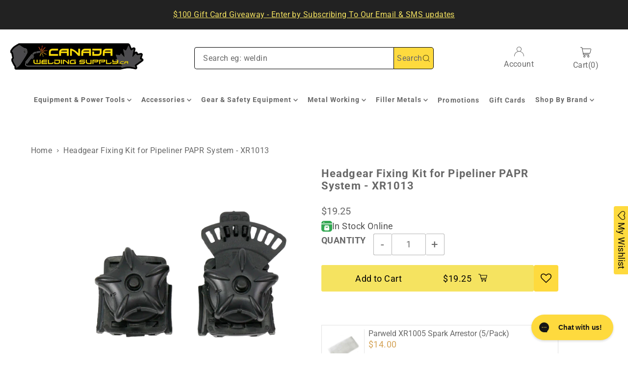

--- FILE ---
content_type: text/javascript
request_url: https://cdn.orderprotection.com/cart-widget/canada-welding-supply/widget.js
body_size: 62472
content:
(function(f){typeof define=="function"&&define.amd?define(f):f()})(function(){"use strict";var Ct=Object.defineProperty;var kt=(f,l,b)=>l in f?Ct(f,l,{enumerable:!0,configurable:!0,writable:!0,value:b}):f[l]=b;var s=(f,l,b)=>kt(f,typeof l!="symbol"?l+"":l,b);class f{constructor(){s(this,"events",{})}registerEventHandler(e,t){this.events[e]||(this.events[e]=[]),this.events[e].push(t)}removeEventHandler(e,t){this.events[e]&&(this.events[e]=this.events[e].filter(r=>r!==t))}dispatch(e,t){this.events[e]&&this.events[e].forEach(r=>r(t))}}const l=new f;class b{constructor(e){this.validator=e}watch(e){new PerformanceObserver(r=>{r.getEntries().forEach(async i=>{["xmlhttprequest","fetch"].includes(i.initiatorType)&&this.validator(i.name)&&(await new Promise(o=>setTimeout(o,100)),e())})}).observe({entryTypes:["resource"]})}}function _(a={}){const e=(t,r,i={})=>{const n={...a.headers,"x-source":"orderprotection","Content-Type":"application/json"},o=t==="GET"&&i.params?new URLSearchParams(i.params).toString():null,p=`${a.baseURL||""}${r}${o?`?${o}`:""}`,u={method:t,headers:n,body:i?JSON.stringify(i):void 0};return t==="GET"&&delete u.body,fetch(p,u).then(async g=>{if(!g.ok)throw new Error(`Fetch error: ${g.statusText}`);return{data:await g.json()}})};return{get:(t,r)=>e("GET",t,r),post:(t,r)=>e("POST",t,r),put:(t,r)=>e("PUT",t,r),delete:t=>e("DELETE",t)}}class Y{constructor(e){s(this,"_cart",null);s(this,"Vendor","Order Protection");s(this,"items",[]);this.transformer=e}set cart(e){this._cart=this.transformer(e)}get cartData(){return this._cart}get protectionItems(){var e;return(e=this._cart)!=null&&e.items?this._cart.items.filter(t=>t.vendor===this.Vendor):[]}get nonProtectionItems(){var e;return(e=this._cart)!=null&&e.items?this._cart.items.filter(t=>t.vendor!==this.Vendor):[]}get protectionCost(){return this.protectionItems.reduce((e,t)=>e+(t.final_price||0),0)}get hasShippableItems(){return this.nonProtectionItems.some(e=>e.requires_shipping)}get subtotal(){var e;return(e=this._cart)!=null&&e.items?this._cart.items.reduce((t,r)=>t+(r.final_price||0)*(r.quantity||1),0):0}get shippableSubtotal(){var e;return(e=this._cart)!=null&&e.items?this._cart.items.reduce((t,r)=>r.requires_shipping?t+(r.final_price||0)*(r.quantity||1):t,0):0}get hasDuplicates(){return!!(this.protectionItems.length>1||this.protectionItems.some(e=>e.quantity>1))}get originalPrice(){return this.shippableSubtotal}get total(){return this.subtotal}}class Q{constructor(e){s(this,"priceMap",new Map);this.data=e,this.data.variants.forEach(t=>{this.priceMap.set(t.id,t.price)})}get rules(){return this.data.rules.sort((e,t)=>e.min-t.min)}get variants(){return this.data.variants.sort((e,t)=>e.price-t.price)}expectedVariant(e){const t=this.findCurrentRuleRange(e);if(!t||!t.terms.customer&&t.terms.brand)return null;const r=this.targetPrice(e,t);return r?this.findVariant(r):null}findVariant(e){let t=0,r=this.variants.length,i=0;for(;t<r;){i=Math.floor((t+r)/2);const n=this.variants[i].usPrice?this.variants[i].usPrice:this.variants[i].price;if(n===e)return this.variants[i];e<n?r=i:t=i+1}return this.variants[i]}findCurrentRuleRange(e){if(!this.data)return null;const t=e/100;for(const r of this.rules)if(t>=r.min&&t<=r.max)return this.rules.find(n=>t>=n.min&&n.min>r.min)||r;return null}targetPrice(e,t){return t.terms.customer?t.terms.customer.type==="fixed"?t.terms.customer.amount*100:e*t.terms.customer.amount/100:0}}class Z{constructor(e,t=sessionStorage){this.prefix=e,this.driver=t}tryParse(e){try{return JSON.parse(e)}catch{return e}}key(e){return this.prefix+e}get(e){const t=this.driver.getItem(this.key(e));return t?this.tryParse(t):null}set(e,t){this.driver.setItem(this.key(e),JSON.stringify(t))}remove(e){this.driver.removeItem(this.key(e))}}class tt{constructor(){s(this,"storage",new Z("op:session:"))}set(e,t){this.storage.set(e,t)}get(e){return this.storage.get(e)}remove(e){this.storage.remove(e)}}function et(a){return{optOut:a.automaticallyAddToCart,noOp:a.noOp||!1,variants:a.variants,rules:a.rules,country:a.country,splitTestSettings:a.splitTestSettings??null}}function rt(a){return{optOut:a.settings.default_op,noOp:a.settings.no_op||!1,variants:a.variants,rules:a.settings.dynamic_price_range.sort((e,t)=>e.value-t.value).map((e,t)=>{var r;return{min:e.value/100,max:(((r=a.settings.dynamic_price_range[t+1])==null?void 0:r.value)??e.max)/100,terms:{paidBy:e.paidBy==="customer"?"customer":"brand",customer:e.customerPayment&&{amount:e.customerPayment.type==="flat"?e.customerPayment.insuranceCost/100:e.customerPayment.insuranceCost,type:e.customerPayment.type==="flat"?"fixed":"percentage"},brand:e.brandPayment&&{amount:e.brandPayment.type==="flat"?e.brandPayment.insuranceCost/100:e.brandPayment.insuranceCost,type:e.brandPayment.type==="flat"?"fixed":"percentage"}}}}),country:a.country,splitTestSettings:a.splitTestSettings??null}}const k={V1:{endpoint:"https://back.orderprotection.com",transformer:rt},V2:{endpoint:"https://api.production.orderprotection.com/v1/quote",transformer:et}},it="https://api.production.orderprotection.com/v1/tests/event";class st{constructor(e,t="V1",r="US"){s(this,"cache",new tt);s(this,"cacheKey","settings");s(this,"variantController",null);this.storeUrl=e,this.version=t,this.country=r}get settings(){try{return this.cache.get(this.cacheKey)??null}catch(e){return console.error("Error retrieving settings:",e),null}}loadFromCache(){try{const e=this.cache.get(this.cacheKey);return(e==null?void 0:e.country)!==this.country?this.cache.remove(this.cacheKey):(e&&this.initializeController(e),e)}catch(e){return console.error("Failed to load from cache:",e),null}}initializeController(e){try{this.variantController=new Q(e)}catch(t){console.error("Failed to initialize controller:",t)}}async sendSplitTestEvent(e){if(!e)return;const t={sessionId:e.token,testId:e.id,type:"widget:rendered",metadata:{isOriginal:e.isOriginal,settingsType:e.type}};if(!(await fetch(it,{method:"POST",headers:{"Content-Type":"application/json"},body:JSON.stringify(t)})).ok)throw new Error("API Error")}async fetchAndTransform(e,t){try{const r=await fetch(e);if(!r.ok)throw new Error("API Error");const n={...await r.json(),country:this.country},o=t(n);if(!o)throw new Error("API Error");return o.splitTestSettings&&await this.sendSplitTestEvent(o.splitTestSettings),this.cache.set(this.cacheKey,o),this.initializeController(o),o}catch{throw new Error("API Error")}}async tryV2Settings(){const e=`${k.V2.endpoint}/insurance?store_url=${this.storeUrl}&country=${this.country}`;try{return await this.fetchAndTransform(e,k.V2.transformer)}catch(t){throw console.warn("V2 endpoint failed, falling back to V1:",t),t}}async tryV1Settings(){const e=`${k.V1.endpoint}/insurance?store_url=${this.storeUrl}&country=${this.country}`;try{return await this.fetchAndTransform(e,k.V1.transformer)}catch(t){throw console.warn("V1 endpoint failed:",t),t}}async load(){const e=this.loadFromCache();if(e)return e;try{return await this.tryV2Settings()}catch{try{return await this.tryV1Settings()}catch{throw new Error("API Error")}}}expectedVariant(e){return this.variantController?this.variantController.expectedVariant(e):null}}class at{constructor(e="USD"){s(this,"_exchangeRate",1);this._currency=e}get currency(){return this._currency}get exchangeRate(){return this._exchangeRate}set exchangeRate(e){this._exchangeRate=e}async getExchangeRate(){if(this.currency==="USD")return this.exchangeRate=1;const e=await fetch(`https://back.orderprotection.com/exchange-rate?currency=${this.currency}`);if(!e.ok)return this.exchangeRate=1;const t=await e.json();return this.exchangeRate=t.rate}}const v=[{type:"vertical-stack",attributes:{gap:"0",padding:"0",margin:"0 0 1em 0"},children:[{type:"bordered-container",attributes:{padding:"2px","border-width":"1px 0 1px 0","border-style":"solid","border-color":"#e6e6e6","background-color":"transparent","border-radius":"0"},children:[{type:"horizontal-stack",attributes:{padding:"8px","align-items":"flex-start","justify-content":"space-between"},children:[{type:"horizontal-stack",attributes:{gap:"8px","align-items":"center","justify-content":"flex-start"},children:[{type:"ui-image",attributes:{src:"https://storage.googleapis.com/cdn.orderprotection.com/Images/OP%20CE%20Logo.png",alt:"Checkout+",width:"40px",height:"40px"}},{type:"vertical-stack",attributes:{gap:"2px",padding:"0px",height:"100%","align-items":"flex-start"},children:[{type:"horizontal-stack",attributes:{gap:"8px",padding:"0px","align-items":"center","justify-content":"flex-start"},children:[{type:"custom-text",attributes:{text:"Checkout+",font:"Inter",size:"15px",color:"#1D2433",weight:"600"}},{type:"ui-modal",children:[{type:"ui-image",attributes:{src:"https://op-media-asset.s3.us-west-1.amazonaws.com/assets/info-icon.svg",alt:"Info Modal",width:"12px",height:"12px",role:"button","aria-label":"Order Protection Info Modal","aria-haspopup":"dialog",tabIndex:"0",isInfoModal:!0}}]}]},{type:"custom-text",attributes:{text:"Protection for Damage, Loss, Theft & More!",font:"Inter",size:"12px",color:"rgba(29, 36, 51, 0.8)",weight:"400"}}]}]},{type:"vertical-stack",attributes:{gap:"",padding:"0px",width:"auto",height:"100%","align-items":"flex-end"},children:[{type:"horizontal-stack",attributes:{gap:"8px","align-items":"center","justify-content":"flex-end"},children:[{type:"ui-price",attributes:{value:"Loading...",currency:"$",font:"Inter",size:"12px",color:"#1D2433",weight:"600",type:"variant"},listens:["widget/loaded","cart/updated"]}]}]}]}]},{type:"horizontal-stack",attributes:{gap:"6px",padding:"8px","align-items":"center","justify-content":"space-between"},children:[{type:"custom-text",attributes:{text:"Subtotal",font:"Inter",size:"13px",color:"rgba(29, 36, 51, 0.8)",weight:"600"}},{type:"ui-price",attributes:{value:"216.00",currency:"$",font:"Inter",size:"13px",color:"rgba(29, 36, 51, 0.8)",weight:"600",type:"subtotal"},listens:["widget/loaded","cart/updated"]}]},{type:"ui-button",attributes:{text:"Checkout+","background-color":"#000000",color:"#ffffff",width:"100%",padding:"12px 16px","border-radius":"4px","font-size":"14px"},emits:["protection-add"]},{type:"horizontal-stack",attributes:{gap:"0",padding:"8px","align-items":"center","justify-content":"center"},children:[{type:"custom-text",attributes:{text:"Continue without Checkout+",font:"Inter",size:"12px",color:"rgba(29, 36, 51, 0.65)",href:"#",weight:"normal"},emits:["protection-remove"]}]}]}],m=class m{static async load(e){var t;if((t=window.OrderProtection)!=null&&t.config)return m.config=window.OrderProtection.config,window.OrderProtection.config;try{const r=await fetch(`https://api.production.orderprotection.com/v1/widget/config?id=${e}&type=CART`);if(!r.ok)return console.error("Unable to retrieve widget configuration from Order Protection API"),m.config=v,v;const i=await r.json();return i?(m.config=i,i):(m.config=v,v)}catch{return m.config=v,v}}};s(m,"config",null);let E=m;function z(a){return{items:a.items.map(e=>({id:e.id,vendor:e.vendor,quantity:e.quantity,final_price:e.final_price,variant_id:e.variant_id,requires_shipping:e.requires_shipping,product_id:e.product_id})),subtotal:a.items_subtotal_price,total:a.total_price}}const w=class w{static setDecision(e,t){return w.request.post("",{store:e,value:t})}static getDecision(e){return w.request.get("",{params:{store:e}})}};s(w,"request",_({baseURL:"https://api.production.orderprotection.com/v1/user-preferences"}));let P=w;class nt{constructor(e){this.store=e}async getDecision(){const{data:e}=await P.getDecision(this.store);return e.decision}setDecision(e){return P.setDecision(this.store,e)}}const x=class x{constructor(e){s(this,"loaded",!1);s(this,"decision",null);s(this,"storage",null);s(this,"storeDomain",null);s(this,"Events",{userPreferenceLoaded:"user-preference/loaded",userPreferenceUpdated:"user-preference/updated",userPreferenceInitialized:"user-preference/initialized"});if(!e)throw new Error("Not to be called directly")}static async create(e){var i;const t=e||typeof window<"u"&&((i=window.Shopify)==null?void 0:i.shop)||typeof window<"u"&&window.shopUrl;if(!t)throw new Error("[UserDecisionController] No store domain found for initialization.");const r=new x(!0);r.storeDomain=t,r.storage=new nt(t);try{const n=await r.init();r.decision=n,r.loaded=!0,l.dispatch(r.Events.userPreferenceInitialized,{preference:r.decision,initialized:!0})}catch(n){console.error("[UserDecision] Error initializing:",n),r.loaded=!0}return r}async init(){var e;return(e=this.storage)==null?void 0:e.getDecision()}async setPreference(e){var t;e!==null&&await((t=this.storage)==null?void 0:t.setDecision(e)),this.decision=e,l.dispatch(this.Events.userPreferenceUpdated,{preference:e})}get initialized(){return this.loaded}set initialized(e){this.loaded=e,e&&l.dispatch(this.Events.userPreferenceInitialized,{preference:this.decision,initialized:!0})}async loadUserPreference(){if(this.storeDomain)try{const e=await fetch(`https://api.production.orderprotection.com/v1/user-preferences?store=${this.storeDomain}`);if(!e.ok)return;const t=await e.json();this.decision=t.decision,this.loaded=!0,l.dispatch(this.Events.userPreferenceLoaded,{preference:this.decision,initialized:!0})}catch(e){console.error("[UserDecision] Error loading user preference:",e),this.loaded=!0}}async updateUserPreference(e){if(this.storeDomain)try{if(!(await fetch("https://api.production.orderprotection.com/v1/user-preferences",{method:"POST",headers:{"Content-Type":"application/json"},body:JSON.stringify({store:this.storeDomain,value:e})})).ok)return;this.decision=e,this.loaded=!0,l.dispatch(this.Events.userPreferenceUpdated,{preference:e,initialized:!0})}catch(t){console.error("[UserDecision] Error saving user preference:",t)}}get userPreference(){return this.decision}};s(x,"prefix","op:user-decision:"),s(x,"keys",{DisabledStatus:"disabled"});let S=x;class ot{constructor(e){this.name=e}format(...e){return[`[${this.name}]`,...e]}log(...e){console.log(...this.format(...e))}debug(...e){console.debug(...this.format(...e))}error(...e){console.error(...this.format(...e))}warn(...e){console.warn(...this.format(...e))}}const C=class C{constructor(e){s(this,"Events",{cartUpdated:"cart/updated",widgetLoaded:"widget/loaded",reinitialize:"controller/reinitialize",settingsLoaded:"settings/loaded",userPreferenceLoaded:"user-preference/loaded",userPreferenceUpdated:"user-preference/updated"});s(this,"debug",!1);s(this,"logger");s(this,"actions");s(this,"bus",new f);s(this,"userDecision",null);s(this,"cartController");s(this,"settingsService");s(this,"exchangeRateService");s(this,"configService");s(this,"watcher");s(this,"initialized",!1);s(this,"status",!1);s(this,"updateDebounceTime",300);s(this,"updateTimer");s(this,"storeDomain",null);s(this,"onWidgetConnected",()=>{const e=this.settings;e&&l.dispatch(this.Events.settingsLoaded,e),l.dispatch(this.Events.widgetLoaded,this.updateBody),l.dispatch(this.Events.cartUpdated,this.updateBody)});s(this,"addProtection",async()=>{var t,r;const e=this.cartController.hasShippableItems?this.settingsService.expectedVariant(this.cartController.originalPrice/this.exchangeRateService.exchangeRate):null;if(!e){(t=this.afterAdd)==null||t.call(this);return}try{await this.add(e.id,1)}catch(i){console.error("Unable to add OrderProtection to cart",i)}finally{(r=this.afterAdd)==null||r.call(this)}});s(this,"removeProtection",async(e=!1)=>{var r;const t=this.currentVariant;try{t&&await this.remove(String(t.variant_id))}catch(i){console.error("Unable to remove OrderProtection from cart",i)}finally{e||(r=this.afterRemove)==null||r.call(this)}});s(this,"emitCartUpdated",()=>{this.logger.log("emitCartUpdated: emitting cart updated"),l.dispatch(this.Events.cartUpdated,this.updateBody)});s(this,"emitWidgetLoaded",()=>{this.logger.log("emitWidgetLoaded: emitting widget loaded"),l.dispatch(this.Events.widgetLoaded,this.updateBody)});s(this,"emitSettingsStatus",()=>{if(this.logger.log("emitSettingsStatus: emitting settings status"),this.settingsService&&this.settingsService.settings){const{optOut:e}=this.settingsService.settings;l.dispatch(this.Events.settingsLoaded,{optOut:e})}});s(this,"debouncedUpdate",()=>{this.logger.log("debouncedUpdate: debouncing update call"),this.updateTimer&&clearTimeout(this.updateTimer),this.updateTimer=setTimeout(()=>{this.update(),this.updateTimer=null},this.updateDebounceTime)});s(this,"update",async()=>{this.logger.log("update: updating cart");const e=await this.actions.loadCart();if(this.cartController.cart=e,this.logger.log({cart:e}),this.cartController.hasDuplicates&&(this.logger.log("update: removing duplicates"),await this.actions.removeFromCart({lineItems:this.cartController.protectionItems.map(r=>({variantId:r.variant_id.toString(),quantity:r.quantity}))})),!this.initialized){this.logger.log("update: not initialized");return}const t=this.cartController.hasShippableItems?this.settingsService.expectedVariant(this.cartController.originalPrice/this.exchangeRateService.exchangeRate):null;if(this.logger.log({expectedVariant:t}),!t){this.logger.log("update: no expected variant"),await this.removeProtection(!0),l.dispatch("error",{message:`No expected variant found for: $${this.cartController.originalPrice/this.exchangeRateService.exchangeRate}`,error:new Error("no variant found")});return}this.currentVariant&&this.currentVariant.variant_id!==t.id&&(this.logger.log("removing current variant from cart. It does not match the expected variant"),await this.actions.removeFromCart({lineItems:[{variantId:this.currentVariant.variant_id.toString(),quantity:this.currentVariant.quantity}]})),this.emitCartUpdated()});s(this,"handleSwitchChange",async e=>{var t;this.status=e.checked,await((t=this.userDecision)==null?void 0:t.updateUserPreference(e.checked))});this.settingsService=e.services.settings,this.exchangeRateService=e.services.exchangeRate,this.configService=e.services.config,this.cartController=e.services.cart,this.watcher=e.watcher,this.actions=e.actions,this.debug=e.debug||!1,this.logger=this.debug?new ot("OrderProtection"):{log:()=>null,debug:()=>null,error:()=>null,warn:()=>null},e&&(this.storeDomain=e.identifier),this.initialized=!0,this.watcher.watch(this.debouncedUpdate),C.instance=this;const t=this.settings;t&&l.dispatch(this.Events.settingsLoaded,t),l.dispatch(this.Events.widgetLoaded,this.updateBody),l.registerEventHandler("protection-add",this.addProtection),l.registerEventHandler("protection-remove",this.removeProtection.bind(this,!1)),l.registerEventHandler("widget/connected",this.onWidgetConnected),l.registerEventHandler("ui/rendered",()=>{this.emitCartUpdated()}),this.emitCartUpdated(),this.storeDomain&&S.create(this.storeDomain).then(r=>{this.userDecision=r,this.userDecision.userPreference===null&&e.data.settings&&"optOut"in e.data.settings?this.status=!!e.data.settings.optOut:this.status=this.userDecision.userPreference??!1,l.dispatch(this.Events.userPreferenceLoaded,{preference:this.status})}),l.registerEventHandler("protection/toggled",this.handleSwitchChange),l.registerEventHandler("user-preference/updated",r=>{this.status=r.preference,this.emitCartUpdated()}),l.registerEventHandler("user-preference/initialized",r=>{r.preference!==null&&(this.status=r.preference,this.emitCartUpdated())})}static async createInstance(e){if(this.instance)return this.instance.logger.log("createInstance: creating new instance"),this.instance.emitCartUpdated(),this.instance;const t=new st(e.id,e.version,e.country),r=new at(e.currency),i=E,n=new Y(this.transformer),[o,c,p]=await Promise.all([t.load(),e.actions.loadCart(),i.load(e.id),r.getExchangeRate()]);n.cart=c;const u=new this({identifier:e.id,services:{settings:t,exchangeRate:r,config:i,cart:n},data:{settings:o,cart:c,config:p},debug:e.debug,actions:e.actions,validator:e.watchValidator||(()=>!0),watcher:new b(e.watchValidator||(()=>!0))});return this.instance=u,this.instance.logger.log("createInstance: created new instance"),this.instance.logger.log({settings:o,cart:c,config:p,controller:u}),u}get eventBus(){return this.bus}get userDecisionController(){return this.userDecision}get updateBody(){var i;const e=this.cartController.hasShippableItems?this.settingsService.expectedVariant(this.cartController.originalPrice/this.exchangeRateService.exchangeRate):null,t=e==null?void 0:e.price,r=this.cartController.protectionCost;return{price:(this.cartController.subtotal+(t??0)-r)/100,expectedVariant:e,config:E.config,currency:this.exchangeRateService.currency,noOp:(i=this.settings)==null?void 0:i.noOp}}get currentVariant(){return this.cartController.protectionItems[0]}async remove(e){this.logger.log("remove: removing protection"),this.logger.log({variantId:e||this.currentVariant.variant_id,quantity:this.currentVariant.quantity}),await this.actions.removeFromCart({lineItems:[{variantId:e||this.currentVariant.variant_id,quantity:this.currentVariant.quantity}]})}async add(e,t){await this.actions.addToCart({lineItems:[{variantId:e,quantity:t}]})}get settings(){return this.settingsService?this.settingsService.settings:null}get enabled(){return this.status}set enabled(e){this.status=e,this.userDecision&&this.userDecision.setPreference(e)}get config(){var e;return((e=this.configService)==null?void 0:e.config)||null}};s(C,"transformer",z),s(C,"instance",null);let q=C;class lt{constructor(){s(this,"api",_())}constructRequest(e){return{updates:e.lineItems.reduce((t,r)=>(t[r.variantId]=r.quantity,t),{})}}async addToCart(e){return await this.api.post("/cart/update.js",this.constructRequest(e))}async removeFromCart(e){const t={lineItems:e.lineItems.map(i=>({...i,quantity:0}))};return await this.api.post("/cart/update.js",this.constructRequest(t))}async loadCart(){const{data:e}=await this.api.get("/cart.js");return e}}class V{static render(e){return!e||e.length===0?Promise.resolve([]):Promise.all(e.map(async t=>{const r=await this.elementClass(t),{default:i}=await r();return new i(t)}))}static elementClass(e){const t=this.elementMap[e.type];if(!t)throw new Error(`Element class for ${e.type} not found`);return t}}s(V,"elementMap",{"ui-button":()=>Promise.resolve().then(()=>bt).then(e=>({default:e.Button})),"vertical-stack":()=>Promise.resolve().then(()=>dt).then(e=>({default:e.VerticalStack})),"horizontal-stack":()=>Promise.resolve().then(()=>ct).then(e=>({default:e.HorizontalStack})),"bordered-container":()=>Promise.resolve().then(()=>yt).then(e=>({default:e.BorderedContainer})),"ui-image":()=>Promise.resolve().then(()=>ft).then(e=>({default:e.UiImage})),"custom-text":()=>Promise.resolve().then(()=>ut).then(e=>({default:e.CustomText})),"ui-modal":()=>Promise.resolve().then(()=>mt).then(e=>({default:e.Modal})),"ui-price":()=>Promise.resolve().then(()=>gt).then(e=>({default:e.Price})),"ui-switch":()=>Promise.resolve().then(()=>pt).then(e=>({default:e.Switch})),"op-collapsible":()=>Promise.resolve().then(()=>vt).then(e=>({default:e.OpCollapsible}))}),window.sharedBus=l;const y=class y extends HTMLElement{constructor(){super();s(this,"Children",[]);s(this,"shadow");s(this,"originalTextContent",new Map);s(this,"handleError",t=>{console.warn("Error in OrderProtectionWidget"),console.warn("Showing default checkout content"),console.error({message:t.message,error:t.error}),this.showOriginalContent()});this.shadow=this.attachShadow({mode:"open"}),this.shadow.innerHTML=this.render()}registerEventHandlers(){l.registerEventHandler("error",this.handleError),l.registerEventHandler("widget/loaded",t=>{if(t.noOp){this.showOriginalContent();return}t.config&&(y.config=t.config,y.initialized=!0,setTimeout(()=>{this.start()},0))}),l.registerEventHandler("cart/updated",t=>{if(t.noOp){this.showOriginalContent();return}t.expectedVariant&&y.initialized&&this.Children.length===0&&setTimeout(()=>{this.start()},0)})}async start(){this.removeChildren(),this.hideOriginalContent(),this.Children=await V.render(y.config),this.Children.forEach(t=>{this.shadow.appendChild(t)}),setTimeout(()=>{l.dispatch("ui/rendered",{})},100)}hideOriginalContent(){Array.from(this.childNodes).forEach((t,r)=>{t.nodeType===Node.TEXT_NODE&&t.textContent&&t.textContent.trim()?(this.originalTextContent.set(t,t.textContent),t.textContent=""):t.nodeType===Node.ELEMENT_NODE&&(t.style.display="none",t.setAttribute("data-op-hidden","true"))})}removeChildren(){for(this.Children.forEach(t=>{t.remove()}),this.Children=[];this.shadow.firstChild;)this.shadow.removeChild(this.shadow.firstChild)}showOriginalContent(){this.removeChildren();const t=document.createElement("slot");this.shadow.appendChild(t),Array.from(this.children).forEach(r=>{r.getAttribute("data-op-hidden")&&(r.style.display==="none"&&r.style.removeProperty("display"),r.removeAttribute("data-op-hidden"))}),Array.from(this.originalTextContent.entries()).forEach(([r,i])=>{r.nodeType===Node.TEXT_NODE&&(r.textContent=i.trim())}),this.originalTextContent.clear()}async connectedCallback(){this.registerEventHandlers(),l.dispatch("widget/connected",{})}async disconnectedCallback(){this.removeChildren()}render(){return`
      <link rel="preconnect" href="https://fonts.googleapis.com">
      <link rel="preconnect" href="https://fonts.gstatic.com" crossorigin>
      <link href="https://fonts.googleapis.com/css2?family=Inter:ital,opsz,wght@0,14..32,100..900;1,14..32,100..900&display=swap" rel="stylesheet">
      <style>
        :host {
          display: block;
          font-family: 'Inter', sans-serif;
          position: relative;
          z-index: 999999;
        }
        header, main, footer {
          margin-bottom: 16px;
        }
        footer {
          margin-top: 16px;
        }
      </style>
      <main>
        <slot name="content"></slot>
      </main>
    `}};s(y,"config",[]),s(y,"initialized",!1);let $=y;class h extends HTMLElement{constructor(t){super();s(this,"attrs",{});s(this,"props",{});s(this,"_state",{});s(this,"initialState",{});s(this,"handlers",[]);s(this,"Children",[]);this.conf=t,t.attributes&&Object.entries(t.attributes).forEach(([r,i])=>{this.setAttribute(r,String(i))}),t.emits&&t.emits.forEach(r=>{this.addEventListener(r,i=>{l.dispatch(r,i)})}),t.listens&&t.listens.forEach(r=>{l.registerEventHandler(r,i=>{var n;(n=this.onEvent)==null||n.call(this,r,i)})}),this.attachShadow({mode:"open"})}get state(){return this._state}set state(t){Object.assign(this._state,t)}async addChildren(t){this.Children=await V.render(t)}makeStateReactive(){Object.entries(this.initialState).forEach(([r,i])=>{this._state[r]=i});const t=this;this._state=new Proxy(this._state,{set(r,i,n){return r[i]=n,t.update(),!0}})}async renderChildren(){this.conf.children&&(this.Children=await V.render(this.conf.children),this.Children.forEach(t=>{this.appendChild(t)}))}async connectedCallback(){this.makeStateReactive(),this.initializeProps(),this.initializeHandlers(),await this.renderChildren(),this.update()}initializeHandlers(){this.handlers.forEach(({event:t,handler:r})=>{this.addEventListener(t,r)})}teardownHandlers(){this.handlers.forEach(({event:t,handler:r})=>{this.removeEventListener(t,r)})}initializeProps(){Object.entries(this.attrs).forEach(([t,r])=>{const i=this.getAttribute(t);this.props[t]=this.parseValue(i,r)??r.defaultValue,Object.defineProperty(this,t,{get:()=>this.props[t],set:n=>{const o=this.parseValue(n,r);this.validateProp(t,o,r)&&(this.props[t]=o,this.setAttribute(t,String(o))),this.render()},configurable:!0,enumerable:!0})})}parseValue(t,r){if(t==null)return t;switch(r.type){case"number":return Number(t);case"boolean":return t==="true"||t===!0;case"object":return typeof t=="string"?JSON.parse(t):t;default:return String(t)}}validateProp(t,r,i){return!(i.required&&r==null||r!=null&&!i.validator(r))}static get observedAttributes(){return Object.keys(this.prototype.attrs||{})}attributeChangedCallback(t,r,i){if(r===i)return;const n=this.attrs[t];if(!n)return;const o=this.parseValue(i,n);this.validateProp(t,o,n)&&(this.props[t]=o,this.update())}render(){return""}update(){this.shadowRoot&&(this.shadowRoot.innerHTML=this.render(),this.afterRender())}afterRender(){}disconnectedCallback(){this.Children.forEach(t=>{t.remove()}),this.teardownHandlers()}async adoptedCallback(){await this.renderChildren()}onEvent(t,r){}}class O extends h{constructor(){super(...arguments);s(this,"attrs",{gap:{type:"string",required:!1,defaultValue:"0",validator:t=>typeof t=="string"},padding:{type:"string",required:!1,defaultValue:"0",validator:t=>typeof t=="string"},width:{type:"string",required:!1,defaultValue:"auto",validator:t=>typeof t=="string"},height:{type:"string",required:!1,defaultValue:"auto",validator:t=>typeof t=="string"},"align-items":{type:"string",required:!1,defaultValue:"stretch",validator:t=>typeof t=="string"},"justify-content":{type:"string",required:!1,defaultValue:"flex-start",validator:t=>typeof t=="string"}})}render(){return`
      <style>
        :host {
          display: flex;
          flex-direction: row;
          align-items: var(--horizontal-stack-align-items, ${this.props["align-items"]});
          justify-content: var(--horizontal-stack-justify-content, ${this.props["justify-content"]});
          gap: var(--horizontal-stack-gap, ${this.props.gap});
          padding: var(--horizontal-stack-padding, ${this.props.padding});
          width: var(--horizontal-stack-width, ${this.props.width});
          height: var(--horizontal-stack-height, ${this.props.height});
        }
      </style>
      <slot></slot>
    `}}const ct=Object.freeze(Object.defineProperty({__proto__:null,HorizontalStack:O},Symbol.toStringTag,{value:"Module"}));class T extends h{constructor(){super(...arguments);s(this,"attrs",{gap:{type:"string",required:!1,defaultValue:"0",validator:t=>typeof t=="string"},padding:{type:"string",required:!1,defaultValue:"0",validator:t=>typeof t=="string"},margin:{type:"string",required:!1,defaultValue:"0",validator:t=>typeof t=="string"},width:{type:"string",required:!1,defaultValue:"auto",validator:t=>typeof t=="string"},"align-items":{type:"string",required:!1,defaultValue:"stretch",validator:t=>typeof t=="string"}})}render(){return`
      <style>
        :host {
          display: flex;
          flex-direction: column;
          align-items: var(--vertical-stack-align-items, ${this.props["align-items"]});
          justify-content: var(--vertical-stack-justify-content, space-between);
          gap: var(--vertical-stack-gap, ${this.props.gap});
          padding: var(--vertical-stack-padding, ${this.props.padding});
          margin: var(--vertical-stack-margin, ${this.props.margin});
          width: var(--vertical-stack-width, ${this.props.width});
          height: var(--vertical-stack-height, auto);
        }
      </style>
      <slot></slot>
    `}}const dt=Object.freeze(Object.defineProperty({__proto__:null,VerticalStack:T},Symbol.toStringTag,{value:"Module"}));class I extends h{constructor(){super(...arguments);s(this,"attrs",{type:{type:"string",required:!1,defaultValue:"toggle",validator:t=>typeof t=="string"},checked:{type:"boolean",required:!1,defaultValue:!1,validator:t=>t===!0||t===!1},width:{type:"string",required:!1,defaultValue:"33px",validator:t=>typeof t=="string"},height:{type:"string",required:!1,defaultValue:"20px",validator:t=>typeof t=="string"},oncolor:{type:"string",required:!1,defaultValue:"#23272f",validator:t=>typeof t=="string"},offcolor:{type:"string",required:!1,defaultValue:"rgba(29, 36, 51, 0.35)",validator:t=>typeof t=="string"}});s(this,"conf",{...this.conf,listens:["settings/loaded","cart/updated","user-preference/loaded","user-preference/updated"]});s(this,"handleChange",t=>{const i=t.target.checked;l.dispatch("protection/toggled",{checked:i})});s(this,"handlers",[{event:"change",handler:this.handleChange}]);s(this,"hasUserPreference",!1)}render(){const{type:t,checked:r,width:i,height:n,oncolor:o,offcolor:c}=this.props,p=`
      :host {
        --switch-width: ${i};
        --switch-height: ${n};
        --switch-on-background: ${o};
        --switch-off-background: ${c};
      }
    `,u=`
      ${p}

      input.__op-checkbox {
        position: absolute;
        display: none !important;
      }

      .__op-checkbox-switch {
        border-radius: 100px;
        transition: all 0.2s ease-in-out;
        display: inline-block;
        position: relative;
        vertical-align: middle;
        width: var(--switch-width);
        height: var(--switch-height);
        background: var(--switch-off-background);
      }

      .__op-checkbox-switch::before {
        content: "";
        background-image: url("https://op-media-asset.s3.us-west-1.amazonaws.com/assets/toggle-off.svg");
        background-repeat: no-repeat;
        background-position: center left;
        position: absolute;
        top: 2px;
        left: 4px;
        height: 16px;
        width: 16px;
        font-size: 15px;
        transition: 0.2s;
      }

      .__op-checkbox-switch::after {
        content: "";
        display: block;
        border-radius: 50%;
        width: 16px;
        height: 16px;
        margin: 2px;
        background: #ffffff;
        box-shadow: 0px 4px 4px rgba(0, 0, 0, 0.25);
        transition: 0.2s;
      }

      input.__op-checkbox:checked + .__op-checkbox-switch {
        background: var(--switch-on-background);
      }

      input.__op-checkbox:checked + .__op-checkbox-switch::before {
        background-image: url("https://op-media-asset.s3.us-west-1.amazonaws.com/assets/check-toggle-fat.svg");
        left: 17px;
        font-size: 10px;
      }

      input.__op-checkbox:checked + .__op-checkbox-switch::after {
        margin-left: 46%;
      }
    `,g=`
      ${p}

      input.__op-plain-checkbox {
        appearance: none;
        width: 20px;
        height: 20px;
        border: 1px solid var(--switch-off-background);
        border-radius: 3px;
        background-color: white;
        cursor: pointer;
        position: relative;
      }

      input.__op-plain-checkbox:checked {
        background-color: var(--switch-on-background);
        border-color: var(--switch-on-background);
      }

      input.__op-plain-checkbox:checked::after {
        content: "";
        display: block;
        position: absolute;
        top: 3px;
        left: 7px;
        width: 4px;
        height: 10px;
        border: solid white;
        border-width: 0 2px 2px 0;
        transform: rotate(45deg);
      }
    `;return t==="toggle"?`
        <style>
          ${u}
        </style>
        <label>
          <input class="__op-checkbox" type="checkbox" ${r?"checked":""} />
          <span class="__op-checkbox-switch"></span>
        </label>
      `:`
      <style>
        ${g}
      </style>
      <input class="__op-plain-checkbox" type="checkbox" ${r?"checked":""} />
    `}onEvent(t,r){var i,n;switch(t){case"settings/loaded":if(r&&typeof r=="object"&&"optOut"in r&&!this.hasUserPreference){const o=(i=this.shadowRoot)==null?void 0:i.querySelector("input");o&&(o.checked=!!r.optOut)}break;case"cart/updated":this.updateFromController();break;case"user-preference/loaded":case"user-preference/updated":if(r&&typeof r=="object"&&"preference"in r){const o=r.preference;this.hasUserPreference=o!==null;const c=(n=this.shadowRoot)==null?void 0:n.querySelector("input");c&&(c.checked=o??!1)}break}}async connectedCallback(){await super.connectedCallback(),window.OrderProtection&&this.updateFromController()}updateFromController(){var i,n;if(!window.OrderProtection)return;const t=window.OrderProtection.controller.status;if(t===void 0){const o=window.OrderProtection.controller.settings;if(o&&"optOut"in o&&!this.hasUserPreference){const c=(i=this.shadowRoot)==null?void 0:i.querySelector("input");if(c){c.checked=!!o.optOut;return}}}const r=(n=this.shadowRoot)==null?void 0:n.querySelector("input");r&&(r.checked=!!t)}afterRender(){var r;const t=(r=this.shadowRoot)==null?void 0:r.querySelector("input");t&&t.addEventListener("change",this.handleChange),this.updateFromController()}}const pt=Object.freeze(Object.defineProperty({__proto__:null,Switch:I},Symbol.toStringTag,{value:"Module"}));class R extends h{constructor(){super(...arguments);s(this,"attrs",{text:{type:"string",required:!0,defaultValue:"",validator:t=>typeof t=="string"},font:{type:"string",required:!1,defaultValue:"Inter",validator:t=>typeof t=="string"},size:{type:"string",required:!1,defaultValue:"16px",validator:t=>typeof t=="string"},color:{type:"string",required:!1,defaultValue:"black",validator:t=>typeof t=="string"},weight:{type:"string",required:!1,defaultValue:"400",validator:t=>typeof t=="string"},href:{type:"string",required:!1,defaultValue:"",validator:t=>typeof t=="string"},"text-transform":{type:"string",required:!1,defaultValue:"none",validator:t=>typeof t=="string"},"letter-spacing":{type:"string",required:!1,defaultValue:"normal",validator:t=>typeof t=="string"},"line-height":{type:"string",required:!1,defaultValue:"1em",validator:t=>typeof t=="string"}});s(this,"events",{ProtectionRemove:new CustomEvent("protection-remove")});s(this,"handlers",[{event:"click",handler:()=>{this.props.href&&this.dispatchEvent(this.events.ProtectionRemove)}}])}render(){const t=!!this.props.href,r=t?"a":"span";return`
      <style>
        ${r} {
          line-height: ${this.props["line-height"]};
          font-family: ${this.props.font};
          font-size: ${this.props.size};
          color: ${this.props.color};
          font-weight: ${this.props.weight};
          text-transform: ${this.props["text-transform"]};
          letter-spacing: ${this.props["letter-spacing"]};
          ${t?"text-decoration: underline; cursor: pointer;":""}
          ${t?"display: inline-block;":""}
        }
      </style>
      <${r} ${t?`href="${this.props.href}"`:""}>${this.props.text}</${r}>
    `}}const ut=Object.freeze(Object.defineProperty({__proto__:null,CustomText:R},Symbol.toStringTag,{value:"Module"}));class ht extends h{constructor(){super(...arguments);s(this,"attrs",{level:{type:"number",required:!1,defaultValue:1,validator:t=>{const r=Number(t);return!isNaN(r)&&r>=1&&r<=6}},text:{type:"string",required:!1,defaultValue:"Default Heading",validator:t=>typeof t=="string"},font:{type:"string",required:!1,defaultValue:"Inter",validator:t=>typeof t=="string"},size:{type:"string",required:!1,defaultValue:"16px",validator:t=>typeof t=="string"},color:{type:"string",required:!1,defaultValue:"black",validator:t=>typeof t=="string"}})}render(){const t=this.props.level,r=this.props.text,i=this.props.font,n=this.props.size,o=this.props.color;return`
      <style>
        h${t} {
          margin: 0;
          font-family: ${i};
          font-size: ${n};
          color: ${o};
        }
      </style>
      <h${t}>${r}</h${t}>
    `}}class j extends h{constructor(){super(...arguments);s(this,"attrs",{src:{type:"string",required:!1,defaultValue:"",validator:t=>typeof t=="string"},alt:{type:"string",required:!1,defaultValue:"",validator:t=>typeof t=="string"},href:{type:"string",required:!1,defaultValue:"",validator:t=>typeof t=="string"},target:{type:"string",required:!1,defaultValue:"_self",validator:t=>typeof t=="string"},width:{type:"string",required:!1,defaultValue:"auto",validator:t=>typeof t=="string"},height:{type:"string",required:!1,defaultValue:"auto",validator:t=>typeof t=="string"},opacity:{type:"number",required:!1,defaultValue:1,validator:t=>typeof t=="number"&&!isNaN(t)&&t>=0&&t<=1},isInfoModal:{type:"boolean",required:!1,defaultValue:!1,validator:t=>typeof t=="boolean"},role:{type:"string",required:!1,defaultValue:"",validator:t=>typeof t=="string"},"aria-label":{type:"string",required:!1,defaultValue:"",validator:t=>typeof t=="string"},"aria-haspopup":{type:"string",required:!1,defaultValue:"",validator:t=>typeof t=="string"},tabIndex:{type:"number",required:!1,defaultValue:0,validator:t=>typeof t=="number"}})}render(){const{src:t,alt:r,href:i,target:n,width:o,height:c,opacity:p,role:u,"aria-label":g,"aria-haspopup":H,tabIndex:F,isInfoModal:J}=this.props,xt=`
      <style>
        :host {
          position: static;
          overflow: visible;
          display: block;
        }

        img {
          cursor: ${J?"pointer":"default"};
        }
      </style>
    `,W=`width:${o||"auto"};height:${c||"auto"};${p?`opacity:${p};`:""}`,K=[t?`src="${t}"`:"",r?`alt="${r}"`:"",W?`style="${W}"`:"",u?`role="${u}"`:"",g?`aria-label="${g}"`:"",H?`aria-haspopup="${H}"`:"",F!==void 0?`tabindex="${F}"`:""].filter(Boolean);J&&K.push(`onclick="this.getRootNode().host.dispatchEvent(new CustomEvent('toggle-modal', {bubbles: true, composed: true}))"`);const G=`<img ${K.join(" ")} />`,X=`
      ${xt}
      ${i?`<a href="${i}" target="${n||"_self"}">${G}</a>`:G}
    `;return this.shadowRoot&&(this.shadowRoot.innerHTML=X),X}}const ft=Object.freeze(Object.defineProperty({__proto__:null,UiImage:j},Symbol.toStringTag,{value:"Module"}));function d(a){return typeof a=="string"}class D extends h{constructor(t){super(t);s(this,"attrs",{font:{type:"string",required:!1,defaultValue:"Inter",validator:t=>typeof t=="string"},size:{type:"string",required:!1,defaultValue:"16px",validator:t=>typeof t=="string"},color:{type:"string",required:!1,defaultValue:"black",validator:t=>typeof t=="string"},value:{type:"number",required:!1,defaultValue:0,validator:t=>{const r=Number(t);return!isNaN(r)}},weight:{type:"string",required:!1,defaultValue:"normal",validator:t=>typeof t=="string"},type:{type:"string",required:!1,defaultValue:"subtotal",validator:t=>typeof t=="string"&&["variant","subtotal"].includes(t)},display:{type:"string",required:!1,validator:d,defaultValue:"Loading..."}});s(this,"initialState",{display:""});this.hasAttribute("type")||this.setAttribute("type",this.props.type||"subtotal")}updatePrice(t){const r=this.getAttribute("type")||"subtotal",i=t.currency;if(t.expectedVariant)if(r==="subtotal"){const n=t.price.toFixed(2);this.state.display=`${Intl.NumberFormat(void 0,{style:"currency",currency:i}).format(Number(n))}`}else{const n=(t.expectedVariant.price/100).toFixed(2);this.state.display=`${Intl.NumberFormat(void 0,{style:"currency",currency:i}).format(Number(n))}`}}onEvent(t,r){this.updatePrice(r)}render(){const t=this.props.font,r=this.props.size,i=this.props.color,n=this.props.weight,o=this.state.display;return o?`
      <style>
        span {
          font-family: ${t};
          font-size: ${r};
          color: ${i};
          font-weight: ${n};
        }
      </style>
      <span>${o}</span>
    `:""}}const gt=Object.freeze(Object.defineProperty({__proto__:null,Price:D},Symbol.toStringTag,{value:"Module"}));class L extends h{constructor(){super(...arguments);s(this,"attrs",{customClaimUrl:{type:"string",required:!1,defaultValue:void 0,validator:t=>typeof t=="string"||t===void 0},dataBannerContext:{type:"string",required:!1,defaultValue:"[]",validator:t=>typeof t=="string"},subtitle:{type:"string",required:!1,defaultValue:"Shipping Issues are over",validator:t=>typeof t=="string"},title:{type:"string",required:!1,defaultValue:"Order Protection",validator:t=>typeof t=="string"}});s(this,"defaultBannerContext",[{title:"Add shipping protection to your order.",image:"https://op-media-asset.s3.us-west-1.amazonaws.com/assets/widget-v2/avartar_1.png"},{title:"Have a shipping issue? Let us know.",image:"https://op-media-asset.s3.us-west-1.amazonaws.com/assets/widget-v2/avartar_2.png",checkList:["Theft","Lost packages","Damaged items","Wrong items","Missing items","Returned to sender"]},{title:"Get a quick and easy resolution.",image:"https://op-media-asset.s3.us-west-1.amazonaws.com/assets/widget-v2/avartar_3.png"}])}render(){let t;try{typeof this.props.dataBannerContext=="string"?t=JSON.parse(this.props.dataBannerContext):t=this.props.dataBannerContext,(!Array.isArray(t)||t.length===0)&&(t=this.defaultBannerContext)}catch(i){console.warn("Error parsing banner context:",i),t=this.defaultBannerContext}const r=`
      <div class="op-banner-container">
        <div class="op-banner-line"></div>
        ${t.map(i=>`
          <div class="op-banner">
            <div class="op-banner-image-container">
              <img
                src="${i.image}"
                alt="Stock Image"
                class="op-banner-image"
              />
            </div>
            <div class="op-banner-content">
              <p class="op-banner-title">
                ${i.title}
              </p>
              <div class="op-banner-content">
                ${i.checkList?`
                  <ul class="op-banner-list">
                    ${i.checkList.map(n=>`
                      <li>${n}</li>
                    `).join("")}
                  </ul>
                `:""}
              </div>
            </div>
          </div>
        `).join("")}
      </div>
    `;return`
      <div
        class="modal-container"
        role="dialog"
        aria-modal="true"
        aria-labelledby="information-modal-title"
        style="
          background: radial-gradient(
            70.61% 96.11% at 36.67% -1.11%,
            rgba(255, 255, 255, 0.9) 0%,
            rgba(255, 255, 255, 0) 100%
          ) #ffffff;
          background-repeat: no-repeat;
          background-position: top right;
          background-image: url(https://op-media-asset.s3.us-west-1.amazonaws.com/assets/bg-svg.svg);
          padding: 40px;
          border-radius: 8px;
          max-width: 520px;
          margin: auto;
          background-color: white;
        "
      >
        <!-- Modal Header -->
        <div style="display: flex; justify-content: space-between; align-items: center; margin-bottom: 24px;">
          <img
            src="https://op-media-asset.s3.us-west-1.amazonaws.com/assets/order-protection-logo.svg"
            style="height: 20px;"
            alt="Order Protection Logo"
          />
          <button
            class="modal-close-button"
            style="border: none; background: transparent; cursor: pointer;"
          >
            <img
              src="https://op-media-asset.s3.us-west-1.amazonaws.com/assets/close-icon.svg"
              alt="Close Info Modal"
            />
          </button>
        </div>

        <!-- Modal Content -->
        <div style="margin-bottom: 20px;">
          <div style="
            color: #1D2433;
            font-size: 12px;
            line-height: 24px;
            font-weight: 600;
            font-family: 'Inter', sans-serif;
          ">
            ${this.props.subtitle}
          </div>
          <h2 style="
            font-size: 36px;
            line-height: 40px;
            font-weight: 600;
            margin: 0 0 20px 0;
            color: black;
            font-family: 'Faktum', sans-serif;
          ">
            ${this.props.title}
          </h2>
          <hr style="
            border: none;
            height: 1px;
            background-color: #E1E6EF;
            margin: 20px 0;
          "/>
        </div>

        <!-- Banner List -->
        <style>
          .op-banner-container {
            position: relative;
          }

          .op-banner-line {
            position: absolute;
            top: 0;
            bottom: 0;
            width: 1px;
            background-color: #d1d5db;
            left: 22px;
          }

          @media (min-width: 768px) {
            .op-banner-line {
              left: 26px;
            }
          }

          .op-banner {
            display: flex;
            align-items: center;
            justify-content: flex-start;
            margin-bottom: 16px;
            font-size: 12px;
            line-height: 16px;
            position: relative;
          }

          .op-banner::before {
            content: "";
            border-left: 1px solid #d1d5db;
            position: absolute;
          }

          .op-banner-image-container {
            background-color: white;
            z-index: 2;
          }

          .op-banner-image {
            height: 44px;
            width: 44px;
            border-radius: 50%;
            border: 2px solid white;
            box-sizing: border-box;
            box-shadow: 0 1px 3px 0 rgba(0, 0, 0, 0.1);
            margin-right: 16px;
          }

          @media (min-width: 640px) {
            .op-banner-image {
              height: 52px;
              width: 52px;
            }
          }

          .op-banner-title {
            font-size: 14px;
            line-height: 24px;
            font-weight: 600;
            letter-spacing: -0.005em;
            color: #1D2433;
            margin: 0;
            font-family: 'Inter', sans-serif;
          }

          @media (min-width: 640px) {
            .op-banner-title {
              font-size: 15px;
            }
          }

          .op-banner-content {
            line-height: 24px;
            font-family: 'Inter', sans-serif;
          }

          .op-banner-list {
            display: grid;
            grid-template-columns: repeat(2, 1fr);
            padding-left: 0;
            margin-top: 8px;
            margin-bottom: 0;
            list-style: none;
          }

          .op-banner-list li {
            position: relative;
            padding-left: 20px;
          }

          .op-banner-list li::before {
            content: "";
            position: absolute;
            left: 0;
            top: 50%;
            transform: translateY(-50%);
            width: 14px;
            height: 14px;
            background-image: url("https://op-media-asset.s3.us-west-1.amazonaws.com/assets/check.svg");
            background-size: contain;
            background-repeat: no-repeat;
            background-position: center;
          }
        </style>
        ${r}

        <!-- Footer -->
        <div style="
          font-size: 10px;
          line-height: 16px;
          color: #6B7280;
          font-family: 'Inter', sans-serif;
          margin-top: ${this.props.ecocart?"0":"32px"};
        ">
          <p style="margin: 0 0 6px 0;">* Approved claims only, 97% approval rate.</p>
          <p style="margin: 0; display: flex; align-items: center;">
            ${new Date().getUTCFullYear()} © OrderProtection.com
            <a href="https://orderprotection.com/legal/customer-terms-conditions" target="_blank" style="color: #4818A5; margin-left: 12px; text-decoration: none;">Terms</a>
            <a href="https://orderprotection.com/privacy-policy" target="_blank" style="color: #4818A5; margin-left: 12px; text-decoration: none;">Privacy Policy</a>
            <a href="${this.props.customClaimUrl||"https://claims.orderprotection.com"}" target="_blank" style="color: #4818A5; margin-left: 12px; text-decoration: none;">File a Claim</a>
          </p>
        </div>
      </div>
    `}}class U extends h{constructor(t){var r;(r=t.attributes)!=null&&r.dataBannerContext&&typeof t.attributes.dataBannerContext=="object"&&(t.attributes.dataBannerContext=JSON.stringify(t.attributes.dataBannerContext));super(t);s(this,"attrs",{"aria-label":{type:"string",required:!1,defaultValue:"",validator:t=>typeof t=="string"},role:{type:"string",required:!1,defaultValue:"dialog",validator:t=>typeof t=="string"},ecocart:{type:"boolean",required:!1,defaultValue:!1,validator:t=>typeof t=="boolean"},customClaimUrl:{type:"string",required:!1,defaultValue:void 0,validator:t=>typeof t=="string"||t===void 0},dataBannerContext:{type:"string",required:!1,defaultValue:"[]",validator:t=>typeof t=="string"},subtitle:{type:"string",required:!1,defaultValue:"Shipping Issues are over",validator:t=>typeof t=="string"},title:{type:"string",required:!1,defaultValue:"Order Protection",validator:t=>typeof t=="string"}});s(this,"modalContainer",null);s(this,"modalPortal",null);s(this,"initialState",{open:!1});s(this,"toggleModal",()=>{try{this.state.open=!this.state.open;const t=this.getAttribute("data-modal-id")||`modal-${Math.random().toString(36).substr(2,9)}`;if(this.state.open){if(this.setAttribute("data-modal-id",t),this.modalPortal){const r=document.createElement("div");r.className="modal-overlay open",r.addEventListener("click",()=>{this.toggleModal()});const i=document.createElement("div");i.className="modal-content open";const n=new L({type:"op-modal-content",attributes:{customClaimUrl:this.props.customClaimUrl,dataBannerContext:this.props.dataBannerContext,subtitle:this.props.subtitle,title:this.props.title}});i.appendChild(n),requestAnimationFrame(()=>{var c;const o=(c=n.shadowRoot)==null?void 0:c.querySelector("button.modal-close-button");o&&o.addEventListener("click",()=>{this.toggleModal()})}),this.modalPortal.appendChild(r),this.modalPortal.appendChild(i),this.setAttribute("aria-expanded","true")}}else this.modalPortal&&(this.modalPortal.innerHTML="",this.removeAttribute("aria-expanded"))}catch(t){console.error("Error toggling modal:",t),this.modalPortal&&(this.modalPortal.innerHTML=""),this.state.open=!1,this.removeAttribute("aria-expanded")}});this.initializeModalContainer(),this.initializeStyles(),this.addEventListener("toggle-modal",()=>{this.toggleModal()})}initializeModalContainer(){let t=document.getElementById("global-modal-container");t||(t=document.createElement("div"),t.id="global-modal-container",document.body.appendChild(t)),this.modalContainer=t,this.modalPortal=document.createElement("div"),this.modalPortal.className="modal-portal",this.modalContainer.appendChild(this.modalPortal)}initializeStyles(){if(!document.getElementById("global-modal-styles")){const t=document.createElement("style");t.id="global-modal-styles",t.textContent=`
        #global-modal-container .modal-overlay {
          position: fixed;
          top: 0;
          right: 0;
          bottom: 0;
          left: 0;
          background-color: rgba(0, 0, 0, 0.7);
          z-index: 11000000001;
          display: none;
          width: 100vw;
          height: 100vh;
        }

        #global-modal-container .modal-overlay.open {
          display: block;
        }

        #global-modal-container .modal-content {
          position: fixed;
          top: 50%;
          left: 50%;
          transform: translate(-50%, -50%);
          z-index: 11000000002;
          display: none;
          max-width: 90vw;
          max-height: 90vh;
          overflow: auto;
        }

        #global-modal-container .modal-content.open {
          display: block;
        }
      `,document.head.appendChild(t)}}disconnectedCallback(){this.modalPortal&&this.modalContainer&&this.modalContainer.removeChild(this.modalPortal)}render(){return"<slot></slot>"}}const mt=Object.freeze(Object.defineProperty({__proto__:null,Modal:U},Symbol.toStringTag,{value:"Module"}));class A extends h{constructor(){super(...arguments);s(this,"attrs",{"border-width":{type:"string",required:!1,defaultValue:"2px",validator:t=>typeof t=="string"},"border-color":{type:"string",required:!1,defaultValue:"black",validator:t=>typeof t=="string"},"border-radius":{type:"string",required:!1,defaultValue:"4px",validator:t=>typeof t=="string"},"border-style":{type:"string",required:!1,defaultValue:"solid",validator:t=>typeof t=="string"},padding:{type:"string",required:!1,defaultValue:"0px 16px",validator:t=>typeof t=="string"},"background-color":{type:"string",required:!1,defaultValue:"transparent",validator:t=>typeof t=="string"}})}render(){return`
      <style>
        :host {
          display: block;
          border-style: ${this.props["border-style"]};
          border-width: ${this.props["border-width"]};
          border-color: ${this.props["border-color"]};
          border-radius: ${this.props["border-radius"]};
          padding: ${this.props.padding};
          box-sizing: border-box;
          background-color: ${this.props["background-color"]};
          margin: 0;
          padding: 0;
        }
      </style>
      <slot></slot>
    `}}const yt=Object.freeze(Object.defineProperty({__proto__:null,BorderedContainer:A},Symbol.toStringTag,{value:"Module"}));class M extends h{constructor(){super(...arguments);s(this,"attrs",{text:{type:"string",required:!0,defaultValue:"",validator:d},"background-color":{type:"string",required:!1,defaultValue:"#000000",validator:d},background:{type:"string",required:!1,defaultValue:"",validator:d},color:{type:"string",required:!1,defaultValue:"#ffffff",validator:d},width:{type:"string",required:!1,defaultValue:"auto",validator:d},padding:{type:"string",required:!1,defaultValue:"8px 16px",validator:d},"border-radius":{type:"string",required:!1,defaultValue:"4px",validator:d},"font-size":{type:"string",required:!1,defaultValue:"14px",validator:d},action:{type:"string",required:!1,defaultValue:"add",validator:d},font:{type:"string",required:!1,defaultValue:"'Inter'",validator:d},"border-color":{type:"string",required:!1,defaultValue:"transparent",validator:d},"border-width":{type:"string",required:!1,defaultValue:"0px",validator:d},"border-style":{type:"string",required:!1,defaultValue:"none",validator:d},"text-weight":{type:"string",required:!1,defaultValue:"400",validator:d},"text-transform":{type:"string",required:!1,defaultValue:"none",validator:d},"letter-spacing":{type:"string",required:!1,defaultValue:"normal",validator:d},class:{type:"string",required:!1,defaultValue:"",validator:d},id:{type:"string",required:!1,defaultValue:"",validator:d}});s(this,"events",{ProtectionAdd:new CustomEvent("protection-add")});s(this,"handleClick",async()=>{this.dispatchEvent(this.events.ProtectionAdd)});s(this,"handlers",[{event:"click",handler:this.handleClick}])}render(){const t=this.props.class?` ${this.props.class}`:"",r=this.props.id?` id="${this.props.id}"`:"";return`
      <style>
        :host {
          display: block;
        }
        button {
          display: block;
          cursor: pointer;
          background: ${this.props.background||this.props["background-color"]};
          color: ${this.props.color};
          padding: ${this.props.padding};
          border-radius: ${this.props["border-radius"]} !important;
          font-size: ${this.props["font-size"]};
          border-color: ${this.props["border-color"]} !important;
          border-width: ${this.props["border-width"]} !important;
          border-style: ${this.props["border-style"]} !important;
          font-family: ${this.props.font}, sans-serif;
          font-weight: ${this.props["text-weight"]};
          text-transform: ${this.props["text-transform"]};
          letter-spacing: ${this.props["letter-spacing"]};
          transition: opacity 0.2s;
          text-decoration: none;
          text-align: center;
          width: ${this.props.width};
        }
        button:hover {
          opacity: 0.75;
        }
      </style>
      <button class="op-cart-action-button${t}"${r}>${this.props.text}</button>
    `}}const bt=Object.freeze(Object.defineProperty({__proto__:null,Button:M},Symbol.toStringTag,{value:"Module"}));class B extends h{constructor(t){super(t);s(this,"attrs",{text:{type:"string",required:!0,defaultValue:"",validator:t=>typeof t=="string"},maxLength:{type:"number",required:!1,defaultValue:100,validator:t=>typeof t=="number"&&t>0},textColor:{type:"string",required:!1,defaultValue:"#1d2433cc",validator:t=>typeof t=="string"},expandColor:{type:"string",required:!1,defaultValue:"#0066cc",validator:t=>typeof t=="string"},size:{type:"string",required:!1,defaultValue:"12px",validator:t=>typeof t=="string"},font:{type:"string",required:!1,defaultValue:"Inter",validator:t=>typeof t=="string"}});s(this,"expanded",!1);s(this,"contentElement",null);s(this,"handlers",[{event:"click",handler:this.handleToggle}]);this.handleToggle=this.handleToggle.bind(this)}handleToggle(){this.expanded=!this.expanded,this.updateDisplay()}updateDisplay(){var n,o;if(this.contentElement||(this.contentElement=(n=this.shadowRoot)==null?void 0:n.querySelector(".content")),!this.contentElement)return;const t=this.props.text,r=this.props.maxLength,i=(o=this.shadowRoot)==null?void 0:o.querySelector(".toggle");this.expanded?(this.contentElement.textContent=t,i.textContent="Learn less"):(this.contentElement.textContent=t.length>r?`${t.slice(0,r)}...`:t,i.textContent="Learn more")}render(){const t=this.props.text,r=this.props.maxLength,i=this.props.textColor,n=this.props.expandColor,o=t.length>r,c=this.props.size,p=this.props.font,u=t.length>r?`${t.slice(0,r)}...`:t;return`
      <style>
        :host {
          display: block;
          font-size: ${c};
          font-family: '${p}';
        }
        .content {
          color: ${i};
          margin: 0;
          line-height: 1.5;
          display: inline;
        }
        .toggle {
          display: ${o?"inline":"none"};
          color: ${n};
          margin-left: 4px;
          cursor: pointer;
          text-decoration: underline;
        }
      </style>
      <div>
        <span class="content">${u}</span>
        <span class="toggle">Learn more</span>
      </div>
    `}}const vt=Object.freeze(Object.defineProperty({__proto__:null,OpCollapsible:B},Symbol.toStringTag,{value:"Module"})),wt=()=>{customElements.define("ui-button",M),customElements.define("ui-modal",U),customElements.define("ui-price",D),customElements.define("ui-image",j),customElements.define("horizontal-stack",O),customElements.define("vertical-stack",T),customElements.define("custom-text",R),customElements.define("ui-switch",I),customElements.define("custom-heading",ht),customElements.define("bordered-container",A),customElements.define("op-modal-content",L),customElements.define("order-protection",$),customElements.define("op-collapsible",B)};class N extends q{static async create(e){return await this.createInstance({...e,actions:new lt})}afterAdd(){window.location.href="/checkout"}afterRemove(){window.location.href="/checkout"}}s(N,"transformer",z),(async()=>{var e,t,r,i,n,o,c,p;console.log("Defining custom elements"),wt();const a=await N.create({id:((e=window.Shopify)==null?void 0:e.shop)||((t=window.OrderProtection)==null?void 0:t.shop)||"imp-station-v2-test.myshopify.com",country:((r=window.Shopify)==null?void 0:r.country)||"US",currency:((n=(i=window.Shopify)==null?void 0:i.currency)==null?void 0:n.active)||"USD",version:"V2",debug:((o=window.OrderProtection)==null?void 0:o.debug)||!1,watchValidator:u=>["/cart/add","/cart/update","/cart/clear","/cart/change","/cart/add.js","/cart/update.js","/cart/clear.js","/cart/change.js"].some(g=>u.includes(g))});window.OrderProtection?(window.OrderProtection.controller=a,window.OrderProtection.add=a.addProtection.bind(a),window.OrderProtection.remove=a.removeProtection.bind(a)):window.OrderProtection={controller:a,add:a.addProtection.bind(a),remove:a.removeProtection.bind(a),shop:((c=window.Shopify)==null?void 0:c.shop)||"imp-station-v2-test.myshopify.com",config:a.config||"",debug:((p=window.OrderProtection)==null?void 0:p.debug)||!1},a.emitCartUpdated(),a.emitWidgetLoaded()})()});


--- FILE ---
content_type: text/javascript; charset=utf-8
request_url: https://canadaweldingsupply.ca/products/headgear-fixing-kit-for-pipeliner-papr-system-xr1013.js
body_size: 359
content:
{"id":7090077466797,"title":"Headgear Fixing Kit for Pipeliner PAPR System - XR1013","handle":"headgear-fixing-kit-for-pipeliner-papr-system-xr1013","description":"\u003ch1\u003eParweld \/ Pipeliner PAPR Headgear Fixing Kit\u003cbr\u003e\n\u003c\/h1\u003e\n\u003cp\u003e\u003cspan\u003eReplacement headgear hardware knobs for the Parweld XR940A PAPR System, and Pipeliner PAPR outfit. \u003c\/span\u003e\u003c\/p\u003e\n\u003cul\u003e\n\u003cli\u003e\u003cspan\u003eManufacturer Part Number: \u003cstrong\u003eXR1013\u003c\/strong\u003e\u003c\/span\u003e\u003c\/li\u003e\n\u003cli\u003e\n\u003cstrong\u003e\u003c\/strong\u003eCompatible with \u003cstrong\u003eParweld XR940A and Pipeliner PAPR\u003c\/strong\u003e\n\u003c\/li\u003e\n\u003c\/ul\u003e","published_at":"2022-01-04T17:00:51-05:00","created_at":"2022-01-04T16:57:03-05:00","vendor":"Parweld","type":"PAPR Respirator Systems","tags":["papr"],"price":1925,"price_min":1925,"price_max":1925,"available":true,"price_varies":false,"compare_at_price":null,"compare_at_price_min":0,"compare_at_price_max":0,"compare_at_price_varies":false,"variants":[{"id":41228267323565,"title":"Default Title","option1":"Default Title","option2":null,"option3":null,"sku":"PLA-XR1013","requires_shipping":true,"taxable":true,"featured_image":null,"available":true,"name":"Headgear Fixing Kit for Pipeliner PAPR System - XR1013","public_title":null,"options":["Default Title"],"price":1925,"weight":227,"compare_at_price":null,"inventory_management":"shopify","barcode":"","quantity_rule":{"min":1,"max":null,"increment":1},"quantity_price_breaks":[],"requires_selling_plan":false,"selling_plan_allocations":[]}],"images":["\/\/cdn.shopify.com\/s\/files\/1\/2778\/4524\/products\/XR1013.png?v=1641333438"],"featured_image":"\/\/cdn.shopify.com\/s\/files\/1\/2778\/4524\/products\/XR1013.png?v=1641333438","options":[{"name":"Title","position":1,"values":["Default Title"]}],"url":"\/products\/headgear-fixing-kit-for-pipeliner-papr-system-xr1013","media":[{"alt":null,"id":23534704885933,"position":1,"preview_image":{"aspect_ratio":1.0,"height":500,"width":500,"src":"https:\/\/cdn.shopify.com\/s\/files\/1\/2778\/4524\/products\/XR1013.png?v=1641333438"},"aspect_ratio":1.0,"height":500,"media_type":"image","src":"https:\/\/cdn.shopify.com\/s\/files\/1\/2778\/4524\/products\/XR1013.png?v=1641333438","width":500}],"requires_selling_plan":false,"selling_plan_groups":[]}

--- FILE ---
content_type: text/javascript; charset=utf-8
request_url: https://canadaweldingsupply.ca/products/headgear-fixing-kit-for-pipeliner-papr-system-xr1013.js
body_size: 808
content:
{"id":7090077466797,"title":"Headgear Fixing Kit for Pipeliner PAPR System - XR1013","handle":"headgear-fixing-kit-for-pipeliner-papr-system-xr1013","description":"\u003ch1\u003eParweld \/ Pipeliner PAPR Headgear Fixing Kit\u003cbr\u003e\n\u003c\/h1\u003e\n\u003cp\u003e\u003cspan\u003eReplacement headgear hardware knobs for the Parweld XR940A PAPR System, and Pipeliner PAPR outfit. \u003c\/span\u003e\u003c\/p\u003e\n\u003cul\u003e\n\u003cli\u003e\u003cspan\u003eManufacturer Part Number: \u003cstrong\u003eXR1013\u003c\/strong\u003e\u003c\/span\u003e\u003c\/li\u003e\n\u003cli\u003e\n\u003cstrong\u003e\u003c\/strong\u003eCompatible with \u003cstrong\u003eParweld XR940A and Pipeliner PAPR\u003c\/strong\u003e\n\u003c\/li\u003e\n\u003c\/ul\u003e","published_at":"2022-01-04T17:00:51-05:00","created_at":"2022-01-04T16:57:03-05:00","vendor":"Parweld","type":"PAPR Respirator Systems","tags":["papr"],"price":1925,"price_min":1925,"price_max":1925,"available":true,"price_varies":false,"compare_at_price":null,"compare_at_price_min":0,"compare_at_price_max":0,"compare_at_price_varies":false,"variants":[{"id":41228267323565,"title":"Default Title","option1":"Default Title","option2":null,"option3":null,"sku":"PLA-XR1013","requires_shipping":true,"taxable":true,"featured_image":null,"available":true,"name":"Headgear Fixing Kit for Pipeliner PAPR System - XR1013","public_title":null,"options":["Default Title"],"price":1925,"weight":227,"compare_at_price":null,"inventory_management":"shopify","barcode":"","quantity_rule":{"min":1,"max":null,"increment":1},"quantity_price_breaks":[],"requires_selling_plan":false,"selling_plan_allocations":[]}],"images":["\/\/cdn.shopify.com\/s\/files\/1\/2778\/4524\/products\/XR1013.png?v=1641333438"],"featured_image":"\/\/cdn.shopify.com\/s\/files\/1\/2778\/4524\/products\/XR1013.png?v=1641333438","options":[{"name":"Title","position":1,"values":["Default Title"]}],"url":"\/products\/headgear-fixing-kit-for-pipeliner-papr-system-xr1013","media":[{"alt":null,"id":23534704885933,"position":1,"preview_image":{"aspect_ratio":1.0,"height":500,"width":500,"src":"https:\/\/cdn.shopify.com\/s\/files\/1\/2778\/4524\/products\/XR1013.png?v=1641333438"},"aspect_ratio":1.0,"height":500,"media_type":"image","src":"https:\/\/cdn.shopify.com\/s\/files\/1\/2778\/4524\/products\/XR1013.png?v=1641333438","width":500}],"requires_selling_plan":false,"selling_plan_groups":[]}

--- FILE ---
content_type: text/javascript; charset=utf-8
request_url: https://canadaweldingsupply.ca/products/stabila-bm300-cm-inch-scale-measuring-tapes.js
body_size: 2323
content:
{"id":7292138946733,"title":"Stabila Measuring Tapes | cm\/inch scale","handle":"stabila-bm300-cm-inch-scale-measuring-tapes","description":"\u003ch1\u003eStabila BM300 cm\/inch scale Measuring Tapes\u003c\/h1\u003e\n\u003cp\u003e \u003c\/p\u003e\n\u003cp class=\"ce_headline block textCenter noBorder\"\u003e\u003cstrong\u003eExtremely robust for precise measurements\u003c\/strong\u003e\u003c\/p\u003e\n\u003cp\u003e\u003cspan\u003eYou will be impressed by the STABILA pocket tape BM 300: exceptional stability combined with the highest level of user comfort. This tape measure sits ideally in your hand and is outstanding in everyday use thanks to the shatterproof housing and the hard-wearing blade coating. The STABILA SPIKES hook ensures a secure hold on work pieces and reading off measurements is particularly easy with scales on both sides of the blade. The rounded STABILA EASY-CLIP ensures that the tape measure is particularly easy on belts and pants pockets. A well-designed tool and perfect companion for every professional needing to measure with precision.\u003c\/span\u003e\u003c\/p\u003e\n\u003ch3\u003e\u003cspan\u003eOptions:\u003c\/span\u003e\u003c\/h3\u003e\n\u003cul\u003e\n\u003cli\u003e\u003cspan\u003e16' (5m) Length - Part No. \u003cstrong\u003e30616\u003c\/strong\u003e\u003c\/span\u003e\u003c\/li\u003e\n\u003cli\u003e\u003cspan\u003e26' (8m) Length - Part No. \u003cstrong\u003e30626\u003c\/strong\u003e\u003c\/span\u003e\u003c\/li\u003e\n\u003c\/ul\u003e\n\u003cp\u003e\u003cspan\u003e\u003ciframe width=\"1210\" height=\"698\" src=\"https:\/\/www.youtube.com\/embed\/xUotOvtV_WY\" title=\"STABILA pocket tape BM 300 – English\" frameborder=\"0\" allow=\"accelerometer; autoplay; clipboard-write; encrypted-media; gyroscope; picture-in-picture; web-share\" allowfullscreen=\"\"\u003e\u003c\/iframe\u003e\u003c\/span\u003e\u003c\/p\u003e\n\u003ch3\u003e\u003cspan\u003eFeatures\u003c\/span\u003e\u003c\/h3\u003e\n\u003cul class=\"longdescription__formatted formatted\"\u003e\n\u003cli\u003eExtremely robust pocket tape with cm\/inch scale.\u003c\/li\u003e\n\u003cli\u003eShatterproof PC\/ABS housing with shock-absorbing soft grip casing protects the blade against hard knocks.\u003c\/li\u003e\n\u003cli\u003eCurved brake switch enables comfortable actuation of the push brake for controlled blade stopping and locking.\u003c\/li\u003e\n\u003cli\u003eRounded STABILA EASY-CLIP for easy attachment to your belt.\u003c\/li\u003e\n\u003cli\u003eExtremely resistant STABILA NYLON-WRAP coating protects the blade against corrosion and wear.\u003c\/li\u003e\n\u003cli\u003eTape measure with thick material for high stability and rigidity – can be extended to 10’ \/3 m without buckling.\u003c\/li\u003e\n\u003cli\u003eSTABILA SPIKES coating improves protection against slipping.\u003c\/li\u003e\n\u003cli\u003eExtra-large hook enables hooking into various measuring positions.\u003c\/li\u003e\n\u003cli\u003eIntegrated eyelet in the hook prevents the blade from slipping.\u003c\/li\u003e\n\u003cli\u003eScales on both sides for ideal readability.\u003c\/li\u003e\n\u003cli\u003eAdjustable hook for precise internal and external measurements.\u003c\/li\u003e\n\u003cli\u003eEquipped with a strong spring for automatic, powerful blade retraction.\u003c\/li\u003e\n\u003c\/ul\u003e\n\u003cdiv class=\"ce_text block\"\u003e\n\u003cul class=\"longdescription__formatted formatted\"\u003e\u003c\/ul\u003e\n\u003cdiv class=\"line\"\u003e\n\u003cdiv class=\"key\"\u003e\n\u003ch3 class=\"ce_headline\"\u003eTechnical data\u003c\/h3\u003e\n\u003ctable style=\"width: 98.1424%;\"\u003e\n\u003ctbody\u003e\n\u003ctr\u003e\n\u003ctd style=\"width: 50.4705%;\"\u003e\u003cspan data-mce-fragment=\"1\"\u003eType of scale\u003c\/span\u003e\u003c\/td\u003e\n\u003ctd style=\"width: 40.5295%;\"\u003e\u003cspan\u003eTwo Sided\u003c\/span\u003e\u003c\/td\u003e\n\u003c\/tr\u003e\n\u003ctr\u003e\n\u003ctd style=\"width: 50.4705%;\"\u003e\u003cspan\u003eScaling\u003c\/span\u003e\u003c\/td\u003e\n\u003ctd style=\"width: 40.5295%;\"\u003e\u003cspan\u003einch\/mm\u003c\/span\u003e\u003c\/td\u003e\n\u003c\/tr\u003e\n\u003ctr\u003e\n\u003ctd style=\"width: 50.4705%;\"\u003e\u003cspan\u003eAccuracy class\u003c\/span\u003e\u003c\/td\u003e\n\u003ctd style=\"width: 40.5295%;\"\u003e\u003cspan\u003eEC Class II\u003c\/span\u003e\u003c\/td\u003e\n\u003c\/tr\u003e\n\u003c\/tbody\u003e\n\u003c\/table\u003e\n\u003cdiv class=\"ce_text block\"\u003e\n\u003cdiv class=\"mmPrdAttributesTable\"\u003e\n\u003cdiv class=\"line\"\u003e\n\u003cdiv class=\"key\"\u003e\u003cbr\u003e\u003c\/div\u003e\n\u003cdiv class=\"key\"\u003e\u003cbr\u003e\u003c\/div\u003e\n\u003c\/div\u003e\n\u003c\/div\u003e\n\u003c\/div\u003e\n\u003c\/div\u003e\n\u003c\/div\u003e\n\u003c\/div\u003e","published_at":"2023-01-06T17:35:11-05:00","created_at":"2022-12-14T13:37:27-05:00","vendor":"Stabila","type":"Measuring Tape","tags":[],"price":2690,"price_min":2690,"price_max":3290,"available":true,"price_varies":true,"compare_at_price":null,"compare_at_price_min":0,"compare_at_price_max":0,"compare_at_price_varies":false,"variants":[{"id":42033696473261,"title":"16'","option1":"16'","option2":null,"option3":null,"sku":"STA-30616","requires_shipping":true,"taxable":true,"featured_image":{"id":32696061624493,"product_id":7292138946733,"position":4,"created_at":"2023-01-06T17:28:48-05:00","updated_at":"2023-01-06T17:34:18-05:00","alt":null,"width":800,"height":800,"src":"https:\/\/cdn.shopify.com\/s\/files\/1\/2778\/4524\/products\/16ft.StabilaBM300cminchscaleMeasuringTape.png?v=1673044458","variant_ids":[42033696473261]},"available":true,"name":"Stabila Measuring Tapes | cm\/inch scale - 16'","public_title":"16'","options":["16'"],"price":2690,"weight":907,"compare_at_price":null,"inventory_management":"shopify","barcode":"089634306160","featured_media":{"alt":null,"id":25017552404653,"position":4,"preview_image":{"aspect_ratio":1.0,"height":800,"width":800,"src":"https:\/\/cdn.shopify.com\/s\/files\/1\/2778\/4524\/products\/16ft.StabilaBM300cminchscaleMeasuringTape.png?v=1673044458"}},"quantity_rule":{"min":1,"max":null,"increment":1},"quantity_price_breaks":[],"requires_selling_plan":false,"selling_plan_allocations":[]},{"id":42033696506029,"title":"25'","option1":"25'","option2":null,"option3":null,"sku":"STA-30626","requires_shipping":true,"taxable":true,"featured_image":{"id":32696061591725,"product_id":7292138946733,"position":5,"created_at":"2023-01-06T17:28:48-05:00","updated_at":"2023-01-06T17:34:18-05:00","alt":"26' (8m) Length - 30626","width":800,"height":800,"src":"https:\/\/cdn.shopify.com\/s\/files\/1\/2778\/4524\/products\/26ft.StabilaBM300cminchscaleMeasuringTape.png?v=1673044458","variant_ids":[42033696506029]},"available":true,"name":"Stabila Measuring Tapes | cm\/inch scale - 25'","public_title":"25'","options":["25'"],"price":3290,"weight":907,"compare_at_price":null,"inventory_management":"shopify","barcode":"089634306269","featured_media":{"alt":"26' (8m) Length - 30626","id":25017552371885,"position":5,"preview_image":{"aspect_ratio":1.0,"height":800,"width":800,"src":"https:\/\/cdn.shopify.com\/s\/files\/1\/2778\/4524\/products\/26ft.StabilaBM300cminchscaleMeasuringTape.png?v=1673044458"}},"quantity_rule":{"min":1,"max":null,"increment":1},"quantity_price_breaks":[],"requires_selling_plan":false,"selling_plan_allocations":[]}],"images":["\/\/cdn.shopify.com\/s\/files\/1\/2778\/4524\/products\/StabilaBM300cminchscaleMeasuringTapes.png?v=1673044158","\/\/cdn.shopify.com\/s\/files\/1\/2778\/4524\/products\/Stabila26ft8mLength-30626.png?v=1673044458","\/\/cdn.shopify.com\/s\/files\/1\/2778\/4524\/products\/Stabila26ft8mLength-30626back.png?v=1673044458","\/\/cdn.shopify.com\/s\/files\/1\/2778\/4524\/products\/16ft.StabilaBM300cminchscaleMeasuringTape.png?v=1673044458","\/\/cdn.shopify.com\/s\/files\/1\/2778\/4524\/products\/26ft.StabilaBM300cminchscaleMeasuringTape.png?v=1673044458","\/\/cdn.shopify.com\/s\/files\/1\/2778\/4524\/products\/StabilaLogo_bd38ea2f-c5f1-4c6a-b3c3-53ed39d6be8f.jpg?v=1673044458"],"featured_image":"\/\/cdn.shopify.com\/s\/files\/1\/2778\/4524\/products\/StabilaBM300cminchscaleMeasuringTapes.png?v=1673044158","options":[{"name":"Length","position":1,"values":["16'","25'"]}],"url":"\/products\/stabila-bm300-cm-inch-scale-measuring-tapes","media":[{"alt":null,"id":25017549062317,"position":1,"preview_image":{"aspect_ratio":1.0,"height":1080,"width":1080,"src":"https:\/\/cdn.shopify.com\/s\/files\/1\/2778\/4524\/products\/StabilaBM300cminchscaleMeasuringTapes.png?v=1673044158"},"aspect_ratio":1.0,"height":1080,"media_type":"image","src":"https:\/\/cdn.shopify.com\/s\/files\/1\/2778\/4524\/products\/StabilaBM300cminchscaleMeasuringTapes.png?v=1673044158","width":1080},{"alt":"26' (8m) Length - 30626 Front","id":25017558859949,"position":2,"preview_image":{"aspect_ratio":1.0,"height":1080,"width":1080,"src":"https:\/\/cdn.shopify.com\/s\/files\/1\/2778\/4524\/products\/Stabila26ft8mLength-30626.png?v=1673044458"},"aspect_ratio":1.0,"height":1080,"media_type":"image","src":"https:\/\/cdn.shopify.com\/s\/files\/1\/2778\/4524\/products\/Stabila26ft8mLength-30626.png?v=1673044458","width":1080},{"alt":"26' (8m) Length - 30626 Back","id":25017561284781,"position":3,"preview_image":{"aspect_ratio":1.0,"height":1080,"width":1080,"src":"https:\/\/cdn.shopify.com\/s\/files\/1\/2778\/4524\/products\/Stabila26ft8mLength-30626back.png?v=1673044458"},"aspect_ratio":1.0,"height":1080,"media_type":"image","src":"https:\/\/cdn.shopify.com\/s\/files\/1\/2778\/4524\/products\/Stabila26ft8mLength-30626back.png?v=1673044458","width":1080},{"alt":null,"id":25017552404653,"position":4,"preview_image":{"aspect_ratio":1.0,"height":800,"width":800,"src":"https:\/\/cdn.shopify.com\/s\/files\/1\/2778\/4524\/products\/16ft.StabilaBM300cminchscaleMeasuringTape.png?v=1673044458"},"aspect_ratio":1.0,"height":800,"media_type":"image","src":"https:\/\/cdn.shopify.com\/s\/files\/1\/2778\/4524\/products\/16ft.StabilaBM300cminchscaleMeasuringTape.png?v=1673044458","width":800},{"alt":"26' (8m) Length - 30626","id":25017552371885,"position":5,"preview_image":{"aspect_ratio":1.0,"height":800,"width":800,"src":"https:\/\/cdn.shopify.com\/s\/files\/1\/2778\/4524\/products\/26ft.StabilaBM300cminchscaleMeasuringTape.png?v=1673044458"},"aspect_ratio":1.0,"height":800,"media_type":"image","src":"https:\/\/cdn.shopify.com\/s\/files\/1\/2778\/4524\/products\/26ft.StabilaBM300cminchscaleMeasuringTape.png?v=1673044458","width":800},{"alt":null,"id":24955464155309,"position":6,"preview_image":{"aspect_ratio":1.0,"height":350,"width":350,"src":"https:\/\/cdn.shopify.com\/s\/files\/1\/2778\/4524\/products\/StabilaLogo_bd38ea2f-c5f1-4c6a-b3c3-53ed39d6be8f.jpg?v=1673044458"},"aspect_ratio":1.0,"height":350,"media_type":"image","src":"https:\/\/cdn.shopify.com\/s\/files\/1\/2778\/4524\/products\/StabilaLogo_bd38ea2f-c5f1-4c6a-b3c3-53ed39d6be8f.jpg?v=1673044458","width":350}],"requires_selling_plan":false,"selling_plan_groups":[]}

--- FILE ---
content_type: text/javascript; charset=utf-8
request_url: https://canadaweldingsupply.ca/products/canada-welding-supply-bsx-cotton-welding-beanie.js
body_size: 960
content:
{"id":6577461821613,"title":"Canada Welding Supply BSX Cotton Welding Beanie","handle":"canada-welding-supply-bsx-cotton-welding-beanie","description":"\u003ch1\u003eCanada Welding Supply BSX Cotton Welding Beanie\u003c\/h1\u003e\n\u003cp\u003e \u003c\/p\u003e\n\u003cdiv class=\"overview-header\"\u003e\n\u003cdiv class=\"product-field product-field-type-S\"\u003e\n\u003cdiv class=\"product-field-display\"\u003e\u003cstrong\u003e\u003c\/strong\u003e\u003c\/div\u003e\n\u003c\/div\u003e\n\u003c\/div\u003e\n\u003cdiv class=\"overview\"\u003e\n\u003cdiv class=\"product-field product-field-type-Y\"\u003e\n\u003cdiv class=\"product-field-display\"\u003eKeep cool and comfortable under your hood with the Black Stallion BSX \/ CWS welding beanie.  \u003cbr\u003e\n\u003cul\u003e\n\u003cli\u003e One size fits all\u003c\/li\u003e\n\u003c\/ul\u003e\n\u003cp\u003e\u003cspan style=\"color: #ff8000;\"\u003e\u003cstrong\u003e5% Discount added at checkout for orders of 10+ Beanies\u003c\/strong\u003e\u003c\/span\u003e\u003c\/p\u003e\n\u003cul\u003e\u003c\/ul\u003e\n\u003c\/div\u003e\n\u003c\/div\u003e\n\u003c\/div\u003e","published_at":"2021-04-15T09:28:32-04:00","created_at":"2021-03-17T06:26:15-04:00","vendor":"Black Stallion","type":"Welding Caps","tags":["10 Pack Vol Discount"],"price":590,"price_min":590,"price_max":590,"available":true,"price_varies":false,"compare_at_price":null,"compare_at_price_min":0,"compare_at_price_max":0,"compare_at_price_varies":false,"variants":[{"id":39420045590701,"title":"Default Title","option1":"Default Title","option2":null,"option3":null,"sku":"BLS-BC5B-BK","requires_shipping":true,"taxable":true,"featured_image":null,"available":true,"name":"Canada Welding Supply BSX Cotton Welding Beanie","public_title":null,"options":["Default Title"],"price":590,"weight":454,"compare_at_price":null,"inventory_management":"shopify","barcode":"013332905394","quantity_rule":{"min":1,"max":null,"increment":1},"quantity_price_breaks":[],"requires_selling_plan":false,"selling_plan_allocations":[]}],"images":["\/\/cdn.shopify.com\/s\/files\/1\/2778\/4524\/files\/BLS-BC5B-BK.png?v=1704915614","\/\/cdn.shopify.com\/s\/files\/1\/2778\/4524\/files\/BLS-BC5B-BK_1.png?v=1704915615","\/\/cdn.shopify.com\/s\/files\/1\/2778\/4524\/files\/BlackStallionLogo_1_52da0a2d-649a-4c6c-83f6-8d1eb49cb736.png?v=1704915626"],"featured_image":"\/\/cdn.shopify.com\/s\/files\/1\/2778\/4524\/files\/BLS-BC5B-BK.png?v=1704915614","options":[{"name":"Title","position":1,"values":["Default Title"]}],"url":"\/products\/canada-welding-supply-bsx-cotton-welding-beanie","media":[{"alt":"Canada Welding Supply BSX Cotton Welding Beanie","id":26082760556717,"position":1,"preview_image":{"aspect_ratio":1.0,"height":1080,"width":1080,"src":"https:\/\/cdn.shopify.com\/s\/files\/1\/2778\/4524\/files\/BLS-BC5B-BK.png?v=1704915614"},"aspect_ratio":1.0,"height":1080,"media_type":"image","src":"https:\/\/cdn.shopify.com\/s\/files\/1\/2778\/4524\/files\/BLS-BC5B-BK.png?v=1704915614","width":1080},{"alt":"Canada Welding Supply BSX Cotton Welding Beanie","id":26082760523949,"position":2,"preview_image":{"aspect_ratio":1.0,"height":1080,"width":1080,"src":"https:\/\/cdn.shopify.com\/s\/files\/1\/2778\/4524\/files\/BLS-BC5B-BK_1.png?v=1704915615"},"aspect_ratio":1.0,"height":1080,"media_type":"image","src":"https:\/\/cdn.shopify.com\/s\/files\/1\/2778\/4524\/files\/BLS-BC5B-BK_1.png?v=1704915615","width":1080},{"alt":"Black Stallion Logo","id":26082761670829,"position":3,"preview_image":{"aspect_ratio":1.0,"height":500,"width":500,"src":"https:\/\/cdn.shopify.com\/s\/files\/1\/2778\/4524\/files\/BlackStallionLogo_1_52da0a2d-649a-4c6c-83f6-8d1eb49cb736.png?v=1704915626"},"aspect_ratio":1.0,"height":500,"media_type":"image","src":"https:\/\/cdn.shopify.com\/s\/files\/1\/2778\/4524\/files\/BlackStallionLogo_1_52da0a2d-649a-4c6c-83f6-8d1eb49cb736.png?v=1704915626","width":500}],"requires_selling_plan":false,"selling_plan_groups":[]}

--- FILE ---
content_type: text/javascript; charset=utf-8
request_url: https://canadaweldingsupply.ca/products/headgear-fixing-kit-for-pipeliner-papr-system-xr1013.js
body_size: -48
content:
{"id":7090077466797,"title":"Headgear Fixing Kit for Pipeliner PAPR System - XR1013","handle":"headgear-fixing-kit-for-pipeliner-papr-system-xr1013","description":"\u003ch1\u003eParweld \/ Pipeliner PAPR Headgear Fixing Kit\u003cbr\u003e\n\u003c\/h1\u003e\n\u003cp\u003e\u003cspan\u003eReplacement headgear hardware knobs for the Parweld XR940A PAPR System, and Pipeliner PAPR outfit. \u003c\/span\u003e\u003c\/p\u003e\n\u003cul\u003e\n\u003cli\u003e\u003cspan\u003eManufacturer Part Number: \u003cstrong\u003eXR1013\u003c\/strong\u003e\u003c\/span\u003e\u003c\/li\u003e\n\u003cli\u003e\n\u003cstrong\u003e\u003c\/strong\u003eCompatible with \u003cstrong\u003eParweld XR940A and Pipeliner PAPR\u003c\/strong\u003e\n\u003c\/li\u003e\n\u003c\/ul\u003e","published_at":"2022-01-04T17:00:51-05:00","created_at":"2022-01-04T16:57:03-05:00","vendor":"Parweld","type":"PAPR Respirator Systems","tags":["papr"],"price":1925,"price_min":1925,"price_max":1925,"available":true,"price_varies":false,"compare_at_price":null,"compare_at_price_min":0,"compare_at_price_max":0,"compare_at_price_varies":false,"variants":[{"id":41228267323565,"title":"Default Title","option1":"Default Title","option2":null,"option3":null,"sku":"PLA-XR1013","requires_shipping":true,"taxable":true,"featured_image":null,"available":true,"name":"Headgear Fixing Kit for Pipeliner PAPR System - XR1013","public_title":null,"options":["Default Title"],"price":1925,"weight":227,"compare_at_price":null,"inventory_management":"shopify","barcode":"","quantity_rule":{"min":1,"max":null,"increment":1},"quantity_price_breaks":[],"requires_selling_plan":false,"selling_plan_allocations":[]}],"images":["\/\/cdn.shopify.com\/s\/files\/1\/2778\/4524\/products\/XR1013.png?v=1641333438"],"featured_image":"\/\/cdn.shopify.com\/s\/files\/1\/2778\/4524\/products\/XR1013.png?v=1641333438","options":[{"name":"Title","position":1,"values":["Default Title"]}],"url":"\/products\/headgear-fixing-kit-for-pipeliner-papr-system-xr1013","media":[{"alt":null,"id":23534704885933,"position":1,"preview_image":{"aspect_ratio":1.0,"height":500,"width":500,"src":"https:\/\/cdn.shopify.com\/s\/files\/1\/2778\/4524\/products\/XR1013.png?v=1641333438"},"aspect_ratio":1.0,"height":500,"media_type":"image","src":"https:\/\/cdn.shopify.com\/s\/files\/1\/2778\/4524\/products\/XR1013.png?v=1641333438","width":500}],"requires_selling_plan":false,"selling_plan_groups":[]}

--- FILE ---
content_type: text/javascript; charset=utf-8
request_url: https://canadaweldingsupply.ca/products/cws-slap-pack.js
body_size: 693
content:
{"id":1162810032172,"title":"CWS Slap Pack","handle":"cws-slap-pack","description":"\u003ch1\u003eCanada Welding Supply Slap Pack!\u003c\/h1\u003e\n\u003ch3\u003eIncludes:\u003c\/h3\u003e\n\u003cul\u003e\n\u003cli\u003e8\"x1.5\" Canada Welding Supply Sticker\u003c\/li\u003e\n\u003cli\u003e5\"x1\" Canada Welding Supply Sticker\u003c\/li\u003e\n\u003cli\u003e3\"x3\" CWS Sticker\u003c\/li\u003e\n\u003c\/ul\u003e","published_at":"2018-08-20T10:22:08-04:00","created_at":"2018-08-20T10:32:55-04:00","vendor":"Canada Welding Supply","type":"Merchandise","tags":["canada welding supply","cws","slaps","stickers"],"price":500,"price_min":500,"price_max":500,"available":true,"price_varies":false,"compare_at_price":null,"compare_at_price_min":0,"compare_at_price_max":0,"compare_at_price_varies":false,"variants":[{"id":11310233419820,"title":"Default Title","option1":"Default Title","option2":null,"option3":null,"sku":"CWS-SP01","requires_shipping":true,"taxable":true,"featured_image":null,"available":true,"name":"CWS Slap Pack","public_title":null,"options":["Default Title"],"price":500,"weight":136,"compare_at_price":null,"inventory_management":"shopify","barcode":"17086047691","quantity_rule":{"min":1,"max":null,"increment":1},"quantity_price_breaks":[],"requires_selling_plan":false,"selling_plan_allocations":[]}],"images":["\/\/cdn.shopify.com\/s\/files\/1\/2778\/4524\/files\/SlapPack.png?v=1703858883","\/\/cdn.shopify.com\/s\/files\/1\/2778\/4524\/files\/SlapPack2.png?v=1703858899"],"featured_image":"\/\/cdn.shopify.com\/s\/files\/1\/2778\/4524\/files\/SlapPack.png?v=1703858883","options":[{"name":"Title","position":1,"values":["Default Title"]}],"url":"\/products\/cws-slap-pack","media":[{"alt":"CWS Slap Pack","id":25511162806445,"position":1,"preview_image":{"aspect_ratio":1.0,"height":938,"width":938,"src":"https:\/\/cdn.shopify.com\/s\/files\/1\/2778\/4524\/files\/SlapPack.png?v=1703858883"},"aspect_ratio":1.0,"height":938,"media_type":"image","src":"https:\/\/cdn.shopify.com\/s\/files\/1\/2778\/4524\/files\/SlapPack.png?v=1703858883","width":938},{"alt":"CWS Slap Pack","id":25511165493421,"position":2,"preview_image":{"aspect_ratio":1.0,"height":813,"width":813,"src":"https:\/\/cdn.shopify.com\/s\/files\/1\/2778\/4524\/files\/SlapPack2.png?v=1703858899"},"aspect_ratio":1.0,"height":813,"media_type":"image","src":"https:\/\/cdn.shopify.com\/s\/files\/1\/2778\/4524\/files\/SlapPack2.png?v=1703858899","width":813}],"requires_selling_plan":false,"selling_plan_groups":[]}

--- FILE ---
content_type: text/javascript; charset=utf-8
request_url: https://canadaweldingsupply.ca/products/headgear-fixing-kit-for-pipeliner-papr-system-xr1013.js?
body_size: 339
content:
{"id":7090077466797,"title":"Headgear Fixing Kit for Pipeliner PAPR System - XR1013","handle":"headgear-fixing-kit-for-pipeliner-papr-system-xr1013","description":"\u003ch1\u003eParweld \/ Pipeliner PAPR Headgear Fixing Kit\u003cbr\u003e\n\u003c\/h1\u003e\n\u003cp\u003e\u003cspan\u003eReplacement headgear hardware knobs for the Parweld XR940A PAPR System, and Pipeliner PAPR outfit. \u003c\/span\u003e\u003c\/p\u003e\n\u003cul\u003e\n\u003cli\u003e\u003cspan\u003eManufacturer Part Number: \u003cstrong\u003eXR1013\u003c\/strong\u003e\u003c\/span\u003e\u003c\/li\u003e\n\u003cli\u003e\n\u003cstrong\u003e\u003c\/strong\u003eCompatible with \u003cstrong\u003eParweld XR940A and Pipeliner PAPR\u003c\/strong\u003e\n\u003c\/li\u003e\n\u003c\/ul\u003e","published_at":"2022-01-04T17:00:51-05:00","created_at":"2022-01-04T16:57:03-05:00","vendor":"Parweld","type":"PAPR Respirator Systems","tags":["papr"],"price":1925,"price_min":1925,"price_max":1925,"available":true,"price_varies":false,"compare_at_price":null,"compare_at_price_min":0,"compare_at_price_max":0,"compare_at_price_varies":false,"variants":[{"id":41228267323565,"title":"Default Title","option1":"Default Title","option2":null,"option3":null,"sku":"PLA-XR1013","requires_shipping":true,"taxable":true,"featured_image":null,"available":true,"name":"Headgear Fixing Kit for Pipeliner PAPR System - XR1013","public_title":null,"options":["Default Title"],"price":1925,"weight":227,"compare_at_price":null,"inventory_management":"shopify","barcode":"","quantity_rule":{"min":1,"max":null,"increment":1},"quantity_price_breaks":[],"requires_selling_plan":false,"selling_plan_allocations":[]}],"images":["\/\/cdn.shopify.com\/s\/files\/1\/2778\/4524\/products\/XR1013.png?v=1641333438"],"featured_image":"\/\/cdn.shopify.com\/s\/files\/1\/2778\/4524\/products\/XR1013.png?v=1641333438","options":[{"name":"Title","position":1,"values":["Default Title"]}],"url":"\/products\/headgear-fixing-kit-for-pipeliner-papr-system-xr1013","media":[{"alt":null,"id":23534704885933,"position":1,"preview_image":{"aspect_ratio":1.0,"height":500,"width":500,"src":"https:\/\/cdn.shopify.com\/s\/files\/1\/2778\/4524\/products\/XR1013.png?v=1641333438"},"aspect_ratio":1.0,"height":500,"media_type":"image","src":"https:\/\/cdn.shopify.com\/s\/files\/1\/2778\/4524\/products\/XR1013.png?v=1641333438","width":500}],"requires_selling_plan":false,"selling_plan_groups":[]}

--- FILE ---
content_type: text/javascript; charset=utf-8
request_url: https://canadaweldingsupply.ca/products/black-stallion-drivers-glove-with-reinforced-palm.js
body_size: 822
content:
{"id":7167933284525,"title":"Black Stallion Drivers Glove with Reinforced Palm","handle":"black-stallion-drivers-glove-with-reinforced-palm","description":"\u003cp\u003e \u003c\/p\u003e\n\u003ch1\u003eBlack Stallion 97SW Drivers Glove\u003c\/h1\u003e\n\u003cp\u003e\u003cstrong\u003eIdeal for spot welding and material handling, the 97SW includes a durable reinforced palm for enhanced protection\u003c\/strong\u003e\u003c\/p\u003e\n\u003cdiv class=\"overview-header\"\u003e\n\u003cdiv class=\"product-field product-field-type-S\"\u003e\n\u003cdiv class=\"product-field-display\"\u003e\u003cbr\u003e\u003c\/div\u003e\n\u003c\/div\u003e\n\u003c\/div\u003e\n\u003cul\u003e\n\u003cli\u003e(Roper Glove)\u003c\/li\u003e\n\u003cli\u003eGrain cowhide palm with a split cowhide back\u003c\/li\u003e\n\u003cli\u003eReinforced palm\u003c\/li\u003e\n\u003cli\u003eElastic wrist band for a snug and secure fit\u003c\/li\u003e\n\u003cli\u003eKevlar\u003csup\u003e®\u003c\/sup\u003estitching for spark and abrasion resistance\u003c\/li\u003e\n\u003cli\u003eSizes: S-2XL\u003c\/li\u003e\n\u003c\/ul\u003e\n\u003ch4\u003eOptions:\u003c\/h4\u003e\n\u003cul\u003e\n\u003cli\u003eSmall\u003c\/li\u003e\n\u003cli\u003eMedium\u003c\/li\u003e\n\u003cli\u003eLarge\u003c\/li\u003e\n\u003cli\u003eExtra Large\u003c\/li\u003e\n\u003cli\u003e2X Large\u003c\/li\u003e\n\u003c\/ul\u003e\n\u003cp\u003e\u003cbr\u003e\u003c\/p\u003e\n\u003cp\u003e\u003cimg alt=\"Glove Sizing Chart\" src=\"https:\/\/cdn.shopify.com\/s\/files\/1\/2778\/4524\/files\/Black_Stallion_Glove_Sizing_Chart_e17dca5d-8f07-4bcf-adcf-369f9d553c78.jpg?v=1615764170\"\u003e\u003c\/p\u003e","published_at":"2022-05-31T13:40:33-04:00","created_at":"2022-05-10T14:53:45-04:00","vendor":"Black Stallion","type":"Gloves","tags":["S-6777"],"price":2190,"price_min":2190,"price_max":2190,"available":true,"price_varies":false,"compare_at_price":2400,"compare_at_price_min":2400,"compare_at_price_max":2400,"compare_at_price_varies":false,"variants":[{"id":41534251958445,"title":"Small","option1":"Small","option2":null,"option3":null,"sku":"BLS-97SWS","requires_shipping":true,"taxable":true,"featured_image":null,"available":true,"name":"Black Stallion Drivers Glove with Reinforced Palm - Small","public_title":"Small","options":["Small"],"price":2190,"weight":91,"compare_at_price":2400,"inventory_management":"shopify","barcode":"013332908043","quantity_rule":{"min":1,"max":null,"increment":1},"quantity_price_breaks":[],"requires_selling_plan":false,"selling_plan_allocations":[]},{"id":41534251991213,"title":"Medium","option1":"Medium","option2":null,"option3":null,"sku":"BLS-97SWM","requires_shipping":true,"taxable":true,"featured_image":null,"available":true,"name":"Black Stallion Drivers Glove with Reinforced Palm - Medium","public_title":"Medium","options":["Medium"],"price":2190,"weight":91,"compare_at_price":2400,"inventory_management":"shopify","barcode":"013332908036","quantity_rule":{"min":1,"max":null,"increment":1},"quantity_price_breaks":[],"requires_selling_plan":false,"selling_plan_allocations":[]},{"id":41534252023981,"title":"Large","option1":"Large","option2":null,"option3":null,"sku":"BLS-97SWL","requires_shipping":true,"taxable":true,"featured_image":null,"available":true,"name":"Black Stallion Drivers Glove with Reinforced Palm - Large","public_title":"Large","options":["Large"],"price":2190,"weight":91,"compare_at_price":2400,"inventory_management":"shopify","barcode":"013332908012","quantity_rule":{"min":1,"max":null,"increment":1},"quantity_price_breaks":[],"requires_selling_plan":false,"selling_plan_allocations":[]},{"id":41534252056749,"title":"Extra Large","option1":"Extra Large","option2":null,"option3":null,"sku":"BLS-97SWXL","requires_shipping":true,"taxable":true,"featured_image":null,"available":false,"name":"Black Stallion Drivers Glove with Reinforced Palm - Extra Large","public_title":"Extra Large","options":["Extra Large"],"price":2190,"weight":91,"compare_at_price":2400,"inventory_management":"shopify","barcode":"013332908029","quantity_rule":{"min":1,"max":null,"increment":1},"quantity_price_breaks":[],"requires_selling_plan":false,"selling_plan_allocations":[]},{"id":41534252089517,"title":"2XL","option1":"2XL","option2":null,"option3":null,"sku":"BLS-97SWXXL","requires_shipping":true,"taxable":true,"featured_image":null,"available":true,"name":"Black Stallion Drivers Glove with Reinforced Palm - 2XL","public_title":"2XL","options":["2XL"],"price":2190,"weight":91,"compare_at_price":2400,"inventory_management":"shopify","barcode":"013332908050","quantity_rule":{"min":1,"max":null,"increment":1},"quantity_price_breaks":[],"requires_selling_plan":false,"selling_plan_allocations":[]}],"images":["\/\/cdn.shopify.com\/s\/files\/1\/2778\/4524\/products\/BlackStallionDriversGlove97SW.jpg?v=1654018844","\/\/cdn.shopify.com\/s\/files\/1\/2778\/4524\/products\/BlackStallionLogo_80eaa6b4-21e9-4fb2-97c1-ac9c678a87e4.png?v=1654018844"],"featured_image":"\/\/cdn.shopify.com\/s\/files\/1\/2778\/4524\/products\/BlackStallionDriversGlove97SW.jpg?v=1654018844","options":[{"name":"Size","position":1,"values":["Small","Medium","Large","Extra Large","2XL"]}],"url":"\/products\/black-stallion-drivers-glove-with-reinforced-palm","media":[{"alt":"Black Stallion Drivers Glove with Reinforced Palm","id":24113812537517,"position":1,"preview_image":{"aspect_ratio":1.0,"height":1200,"width":1200,"src":"https:\/\/cdn.shopify.com\/s\/files\/1\/2778\/4524\/products\/BlackStallionDriversGlove97SW.jpg?v=1654018844"},"aspect_ratio":1.0,"height":1200,"media_type":"image","src":"https:\/\/cdn.shopify.com\/s\/files\/1\/2778\/4524\/products\/BlackStallionDriversGlove97SW.jpg?v=1654018844","width":1200},{"alt":"Black Stallion Logo","id":24064042467501,"position":2,"preview_image":{"aspect_ratio":1.087,"height":276,"width":300,"src":"https:\/\/cdn.shopify.com\/s\/files\/1\/2778\/4524\/products\/BlackStallionLogo_80eaa6b4-21e9-4fb2-97c1-ac9c678a87e4.png?v=1654018844"},"aspect_ratio":1.087,"height":276,"media_type":"image","src":"https:\/\/cdn.shopify.com\/s\/files\/1\/2778\/4524\/products\/BlackStallionLogo_80eaa6b4-21e9-4fb2-97c1-ac9c678a87e4.png?v=1654018844","width":300}],"requires_selling_plan":false,"selling_plan_groups":[]}

--- FILE ---
content_type: text/javascript; charset=utf-8
request_url: https://canadaweldingsupply.ca/products/lincoln-leather-fr-welding-sleeves.js
body_size: 1017
content:
{"id":3935234916396,"title":"Lincoln Leather FR Welding Sleeves","handle":"lincoln-leather-fr-welding-sleeves","description":"\u003ch1\u003eLincoln Split Leather FR Welding Sleeves \u003cspan\u003eK3111-ALL\u003c\/span\u003e\n\u003c\/h1\u003e\n\u003cp\u003e \u003c\/p\u003e\n\u003ch3\u003e\u003cspan id=\"ctl00_cph_SingleCol_cph_MainContent_productdetail_ctl00_ctlInfo_lblTopFeaturesLabel\"\u003eTop Features\u003c\/span\u003e\u003c\/h3\u003e\n\u003cul\u003e\n\u003cli\u003eSlip on a pair of welding sleeves for added spatter and heat resistance.\u003c\/li\u003e\n\u003cli\u003eThese black sleeves feature 9 oz. 100% flame retardant material where possible to keep you cool, but also include split leather panels in high wear areas.\u003c\/li\u003e\n\u003cli\u003eElastic cuffs at each end keep spatter out and hold the sleeves in position.\u003c\/li\u003e\n\u003cli\u003eSleeve length 21.0 in. (53 cm)\u003c\/li\u003e\n\u003cli\u003e\n\u003cp\u003eItem# \u003cspan\u003eK3111-ALL\u003c\/span\u003e\u003c\/p\u003e\n\u003c\/li\u003e\n\u003c\/ul\u003e","published_at":"2019-07-12T21:02:00-04:00","created_at":"2019-07-12T21:07:38-04:00","vendor":"Lincoln Electric","type":"Welding Sleeves","tags":["Flame Retardant","Lincoln Gear","Standard Lincoln Item"],"price":4890,"price_min":4890,"price_max":4890,"available":true,"price_varies":false,"compare_at_price":null,"compare_at_price_min":0,"compare_at_price_max":0,"compare_at_price_varies":false,"variants":[{"id":29410667692076,"title":"Default Title","option1":"Default Title","option2":null,"option3":null,"sku":"LIN-K3111-ALL","requires_shipping":true,"taxable":true,"featured_image":null,"available":true,"name":"Lincoln Leather FR Welding Sleeves","public_title":null,"options":["Default Title"],"price":4890,"weight":227,"compare_at_price":null,"inventory_management":"shopify","barcode":"015082534428","quantity_rule":{"min":1,"max":null,"increment":1},"quantity_price_breaks":[],"requires_selling_plan":false,"selling_plan_allocations":[]}],"images":["\/\/cdn.shopify.com\/s\/files\/1\/2778\/4524\/files\/K3111-ALLSleeves.png?v=1737674329","\/\/cdn.shopify.com\/s\/files\/1\/2778\/4524\/files\/LincolnElectricLogo_ec311278-c2af-4a07-8237-55f6f5a328cc.png?v=1737674329"],"featured_image":"\/\/cdn.shopify.com\/s\/files\/1\/2778\/4524\/files\/K3111-ALLSleeves.png?v=1737674329","options":[{"name":"Title","position":1,"values":["Default Title"]}],"url":"\/products\/lincoln-leather-fr-welding-sleeves","media":[{"alt":"Lincoln Split Leather FR Welding Sleeves K3111-ALL","id":26402109718701,"position":1,"preview_image":{"aspect_ratio":1.0,"height":1080,"width":1080,"src":"https:\/\/cdn.shopify.com\/s\/files\/1\/2778\/4524\/files\/K3111-ALLSleeves.png?v=1737674329"},"aspect_ratio":1.0,"height":1080,"media_type":"image","src":"https:\/\/cdn.shopify.com\/s\/files\/1\/2778\/4524\/files\/K3111-ALLSleeves.png?v=1737674329","width":1080},{"alt":"Lincoln Electric Logo","id":26402109980845,"position":2,"preview_image":{"aspect_ratio":1.0,"height":600,"width":600,"src":"https:\/\/cdn.shopify.com\/s\/files\/1\/2778\/4524\/files\/LincolnElectricLogo_ec311278-c2af-4a07-8237-55f6f5a328cc.png?v=1737674329"},"aspect_ratio":1.0,"height":600,"media_type":"image","src":"https:\/\/cdn.shopify.com\/s\/files\/1\/2778\/4524\/files\/LincolnElectricLogo_ec311278-c2af-4a07-8237-55f6f5a328cc.png?v=1737674329","width":600}],"requires_selling_plan":false,"selling_plan_groups":[]}